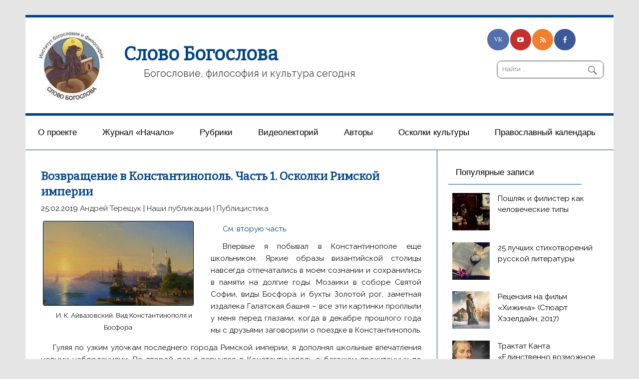

--- FILE ---
content_type: text/html; charset=UTF-8
request_url: https://teolog.info/journalism/vozvrashhenie-v-konstantinopol-chast-1/
body_size: 36709
content:
<!DOCTYPE html><!-- HTML 5 -->
<html lang="ru-RU">

<head>
<meta charset="UTF-8" />
<meta name="viewport" content="width=device-width, initial-scale=1">
<link rel="profile" href="http://gmpg.org/xfn/11" />
<link rel="pingback" href="https://teolog.info/xmlrpc.php" />

<title>Возвращение в Константинополь. Часть 1. Осколки Римской империи &#8212; Слово Богослова</title>
<script type="text/javascript">
/* <![CDATA[ */
window.JetpackScriptData = {"site":{"icon":"https://i0.wp.com/teolog.info/wp-content/uploads/2018/07/SB.jpg?fit=125%2C125\u0026ssl=1\u0026w=64","title":"Слово Богослова","host":"unknown","is_wpcom_platform":false}};
/* ]]> */
</script>
<meta name='robots' content='max-image-preview:large' />
	<style>img:is([sizes="auto" i], [sizes^="auto," i]) { contain-intrinsic-size: 3000px 1500px }</style>
	<link rel='dns-prefetch' href='//secure.gravatar.com' />
<link rel='dns-prefetch' href='//stats.wp.com' />
<link rel='dns-prefetch' href='//fonts.googleapis.com' />
<link rel='dns-prefetch' href='//v0.wordpress.com' />
<link rel='preconnect' href='//i0.wp.com' />
<link rel="alternate" type="application/rss+xml" title="Слово Богослова &raquo; Лента" href="https://teolog.info/feed/" />
<link rel="alternate" type="application/rss+xml" title="Слово Богослова &raquo; Лента комментариев" href="https://teolog.info/comments/feed/" />
<link rel="alternate" type="application/rss+xml" title="Слово Богослова &raquo; Лента комментариев к &laquo;Возвращение в Константинополь. Часть 1. Осколки Римской империи&raquo;" href="https://teolog.info/journalism/vozvrashhenie-v-konstantinopol-chast-1/feed/" />
<script type="text/javascript">
/* <![CDATA[ */
window._wpemojiSettings = {"baseUrl":"https:\/\/s.w.org\/images\/core\/emoji\/16.0.1\/72x72\/","ext":".png","svgUrl":"https:\/\/s.w.org\/images\/core\/emoji\/16.0.1\/svg\/","svgExt":".svg","source":{"concatemoji":"https:\/\/teolog.info\/wp-includes\/js\/wp-emoji-release.min.js?ver=6.8.3"}};
/*! This file is auto-generated */
!function(s,n){var o,i,e;function c(e){try{var t={supportTests:e,timestamp:(new Date).valueOf()};sessionStorage.setItem(o,JSON.stringify(t))}catch(e){}}function p(e,t,n){e.clearRect(0,0,e.canvas.width,e.canvas.height),e.fillText(t,0,0);var t=new Uint32Array(e.getImageData(0,0,e.canvas.width,e.canvas.height).data),a=(e.clearRect(0,0,e.canvas.width,e.canvas.height),e.fillText(n,0,0),new Uint32Array(e.getImageData(0,0,e.canvas.width,e.canvas.height).data));return t.every(function(e,t){return e===a[t]})}function u(e,t){e.clearRect(0,0,e.canvas.width,e.canvas.height),e.fillText(t,0,0);for(var n=e.getImageData(16,16,1,1),a=0;a<n.data.length;a++)if(0!==n.data[a])return!1;return!0}function f(e,t,n,a){switch(t){case"flag":return n(e,"\ud83c\udff3\ufe0f\u200d\u26a7\ufe0f","\ud83c\udff3\ufe0f\u200b\u26a7\ufe0f")?!1:!n(e,"\ud83c\udde8\ud83c\uddf6","\ud83c\udde8\u200b\ud83c\uddf6")&&!n(e,"\ud83c\udff4\udb40\udc67\udb40\udc62\udb40\udc65\udb40\udc6e\udb40\udc67\udb40\udc7f","\ud83c\udff4\u200b\udb40\udc67\u200b\udb40\udc62\u200b\udb40\udc65\u200b\udb40\udc6e\u200b\udb40\udc67\u200b\udb40\udc7f");case"emoji":return!a(e,"\ud83e\udedf")}return!1}function g(e,t,n,a){var r="undefined"!=typeof WorkerGlobalScope&&self instanceof WorkerGlobalScope?new OffscreenCanvas(300,150):s.createElement("canvas"),o=r.getContext("2d",{willReadFrequently:!0}),i=(o.textBaseline="top",o.font="600 32px Arial",{});return e.forEach(function(e){i[e]=t(o,e,n,a)}),i}function t(e){var t=s.createElement("script");t.src=e,t.defer=!0,s.head.appendChild(t)}"undefined"!=typeof Promise&&(o="wpEmojiSettingsSupports",i=["flag","emoji"],n.supports={everything:!0,everythingExceptFlag:!0},e=new Promise(function(e){s.addEventListener("DOMContentLoaded",e,{once:!0})}),new Promise(function(t){var n=function(){try{var e=JSON.parse(sessionStorage.getItem(o));if("object"==typeof e&&"number"==typeof e.timestamp&&(new Date).valueOf()<e.timestamp+604800&&"object"==typeof e.supportTests)return e.supportTests}catch(e){}return null}();if(!n){if("undefined"!=typeof Worker&&"undefined"!=typeof OffscreenCanvas&&"undefined"!=typeof URL&&URL.createObjectURL&&"undefined"!=typeof Blob)try{var e="postMessage("+g.toString()+"("+[JSON.stringify(i),f.toString(),p.toString(),u.toString()].join(",")+"));",a=new Blob([e],{type:"text/javascript"}),r=new Worker(URL.createObjectURL(a),{name:"wpTestEmojiSupports"});return void(r.onmessage=function(e){c(n=e.data),r.terminate(),t(n)})}catch(e){}c(n=g(i,f,p,u))}t(n)}).then(function(e){for(var t in e)n.supports[t]=e[t],n.supports.everything=n.supports.everything&&n.supports[t],"flag"!==t&&(n.supports.everythingExceptFlag=n.supports.everythingExceptFlag&&n.supports[t]);n.supports.everythingExceptFlag=n.supports.everythingExceptFlag&&!n.supports.flag,n.DOMReady=!1,n.readyCallback=function(){n.DOMReady=!0}}).then(function(){return e}).then(function(){var e;n.supports.everything||(n.readyCallback(),(e=n.source||{}).concatemoji?t(e.concatemoji):e.wpemoji&&e.twemoji&&(t(e.twemoji),t(e.wpemoji)))}))}((window,document),window._wpemojiSettings);
/* ]]> */
</script>

		<style type="text/css">
			.mistape-test, .mistape_mistake_inner {color: #004488 !important;}
			#mistape_dialog h2::before, #mistape_dialog .mistape_action, .mistape-letter-back {background-color: #004488 !important; }
			#mistape_reported_text:before, #mistape_reported_text:after {border-color: #004488 !important;}
            .mistape-letter-front .front-left {border-left-color: #004488 !important;}
            .mistape-letter-front .front-right {border-right-color: #004488 !important;}
            .mistape-letter-front .front-bottom, .mistape-letter-back > .mistape-letter-back-top, .mistape-letter-top {border-bottom-color: #004488 !important;}
            .mistape-logo svg {fill: #004488 !important;}
		</style>
		<link rel='stylesheet' id='jetpack_related-posts-css' href='https://teolog.info/wp-content/plugins/jetpack/modules/related-posts/related-posts.css?ver=20240116' type='text/css' media='all' />
<style id='wp-emoji-styles-inline-css' type='text/css'>

	img.wp-smiley, img.emoji {
		display: inline !important;
		border: none !important;
		box-shadow: none !important;
		height: 1em !important;
		width: 1em !important;
		margin: 0 0.07em !important;
		vertical-align: -0.1em !important;
		background: none !important;
		padding: 0 !important;
	}
</style>
<link rel='stylesheet' id='wp-block-library-css' href='https://teolog.info/wp-includes/css/dist/block-library/style.min.css?ver=6.8.3' type='text/css' media='all' />
<style id='classic-theme-styles-inline-css' type='text/css'>
/*! This file is auto-generated */
.wp-block-button__link{color:#fff;background-color:#32373c;border-radius:9999px;box-shadow:none;text-decoration:none;padding:calc(.667em + 2px) calc(1.333em + 2px);font-size:1.125em}.wp-block-file__button{background:#32373c;color:#fff;text-decoration:none}
</style>
<link rel='stylesheet' id='mediaelement-css' href='https://teolog.info/wp-includes/js/mediaelement/mediaelementplayer-legacy.min.css?ver=4.2.17' type='text/css' media='all' />
<link rel='stylesheet' id='wp-mediaelement-css' href='https://teolog.info/wp-includes/js/mediaelement/wp-mediaelement.min.css?ver=6.8.3' type='text/css' media='all' />
<style id='jetpack-sharing-buttons-style-inline-css' type='text/css'>
.jetpack-sharing-buttons__services-list{display:flex;flex-direction:row;flex-wrap:wrap;gap:0;list-style-type:none;margin:5px;padding:0}.jetpack-sharing-buttons__services-list.has-small-icon-size{font-size:12px}.jetpack-sharing-buttons__services-list.has-normal-icon-size{font-size:16px}.jetpack-sharing-buttons__services-list.has-large-icon-size{font-size:24px}.jetpack-sharing-buttons__services-list.has-huge-icon-size{font-size:36px}@media print{.jetpack-sharing-buttons__services-list{display:none!important}}.editor-styles-wrapper .wp-block-jetpack-sharing-buttons{gap:0;padding-inline-start:0}ul.jetpack-sharing-buttons__services-list.has-background{padding:1.25em 2.375em}
</style>
<style id='global-styles-inline-css' type='text/css'>
:root{--wp--preset--aspect-ratio--square: 1;--wp--preset--aspect-ratio--4-3: 4/3;--wp--preset--aspect-ratio--3-4: 3/4;--wp--preset--aspect-ratio--3-2: 3/2;--wp--preset--aspect-ratio--2-3: 2/3;--wp--preset--aspect-ratio--16-9: 16/9;--wp--preset--aspect-ratio--9-16: 9/16;--wp--preset--color--black: #000000;--wp--preset--color--cyan-bluish-gray: #abb8c3;--wp--preset--color--white: #ffffff;--wp--preset--color--pale-pink: #f78da7;--wp--preset--color--vivid-red: #cf2e2e;--wp--preset--color--luminous-vivid-orange: #ff6900;--wp--preset--color--luminous-vivid-amber: #fcb900;--wp--preset--color--light-green-cyan: #7bdcb5;--wp--preset--color--vivid-green-cyan: #00d084;--wp--preset--color--pale-cyan-blue: #8ed1fc;--wp--preset--color--vivid-cyan-blue: #0693e3;--wp--preset--color--vivid-purple: #9b51e0;--wp--preset--gradient--vivid-cyan-blue-to-vivid-purple: linear-gradient(135deg,rgba(6,147,227,1) 0%,rgb(155,81,224) 100%);--wp--preset--gradient--light-green-cyan-to-vivid-green-cyan: linear-gradient(135deg,rgb(122,220,180) 0%,rgb(0,208,130) 100%);--wp--preset--gradient--luminous-vivid-amber-to-luminous-vivid-orange: linear-gradient(135deg,rgba(252,185,0,1) 0%,rgba(255,105,0,1) 100%);--wp--preset--gradient--luminous-vivid-orange-to-vivid-red: linear-gradient(135deg,rgba(255,105,0,1) 0%,rgb(207,46,46) 100%);--wp--preset--gradient--very-light-gray-to-cyan-bluish-gray: linear-gradient(135deg,rgb(238,238,238) 0%,rgb(169,184,195) 100%);--wp--preset--gradient--cool-to-warm-spectrum: linear-gradient(135deg,rgb(74,234,220) 0%,rgb(151,120,209) 20%,rgb(207,42,186) 40%,rgb(238,44,130) 60%,rgb(251,105,98) 80%,rgb(254,248,76) 100%);--wp--preset--gradient--blush-light-purple: linear-gradient(135deg,rgb(255,206,236) 0%,rgb(152,150,240) 100%);--wp--preset--gradient--blush-bordeaux: linear-gradient(135deg,rgb(254,205,165) 0%,rgb(254,45,45) 50%,rgb(107,0,62) 100%);--wp--preset--gradient--luminous-dusk: linear-gradient(135deg,rgb(255,203,112) 0%,rgb(199,81,192) 50%,rgb(65,88,208) 100%);--wp--preset--gradient--pale-ocean: linear-gradient(135deg,rgb(255,245,203) 0%,rgb(182,227,212) 50%,rgb(51,167,181) 100%);--wp--preset--gradient--electric-grass: linear-gradient(135deg,rgb(202,248,128) 0%,rgb(113,206,126) 100%);--wp--preset--gradient--midnight: linear-gradient(135deg,rgb(2,3,129) 0%,rgb(40,116,252) 100%);--wp--preset--font-size--small: 13px;--wp--preset--font-size--medium: 20px;--wp--preset--font-size--large: 36px;--wp--preset--font-size--x-large: 42px;--wp--preset--spacing--20: 0.44rem;--wp--preset--spacing--30: 0.67rem;--wp--preset--spacing--40: 1rem;--wp--preset--spacing--50: 1.5rem;--wp--preset--spacing--60: 2.25rem;--wp--preset--spacing--70: 3.38rem;--wp--preset--spacing--80: 5.06rem;--wp--preset--shadow--natural: 6px 6px 9px rgba(0, 0, 0, 0.2);--wp--preset--shadow--deep: 12px 12px 50px rgba(0, 0, 0, 0.4);--wp--preset--shadow--sharp: 6px 6px 0px rgba(0, 0, 0, 0.2);--wp--preset--shadow--outlined: 6px 6px 0px -3px rgba(255, 255, 255, 1), 6px 6px rgba(0, 0, 0, 1);--wp--preset--shadow--crisp: 6px 6px 0px rgba(0, 0, 0, 1);}:where(.is-layout-flex){gap: 0.5em;}:where(.is-layout-grid){gap: 0.5em;}body .is-layout-flex{display: flex;}.is-layout-flex{flex-wrap: wrap;align-items: center;}.is-layout-flex > :is(*, div){margin: 0;}body .is-layout-grid{display: grid;}.is-layout-grid > :is(*, div){margin: 0;}:where(.wp-block-columns.is-layout-flex){gap: 2em;}:where(.wp-block-columns.is-layout-grid){gap: 2em;}:where(.wp-block-post-template.is-layout-flex){gap: 1.25em;}:where(.wp-block-post-template.is-layout-grid){gap: 1.25em;}.has-black-color{color: var(--wp--preset--color--black) !important;}.has-cyan-bluish-gray-color{color: var(--wp--preset--color--cyan-bluish-gray) !important;}.has-white-color{color: var(--wp--preset--color--white) !important;}.has-pale-pink-color{color: var(--wp--preset--color--pale-pink) !important;}.has-vivid-red-color{color: var(--wp--preset--color--vivid-red) !important;}.has-luminous-vivid-orange-color{color: var(--wp--preset--color--luminous-vivid-orange) !important;}.has-luminous-vivid-amber-color{color: var(--wp--preset--color--luminous-vivid-amber) !important;}.has-light-green-cyan-color{color: var(--wp--preset--color--light-green-cyan) !important;}.has-vivid-green-cyan-color{color: var(--wp--preset--color--vivid-green-cyan) !important;}.has-pale-cyan-blue-color{color: var(--wp--preset--color--pale-cyan-blue) !important;}.has-vivid-cyan-blue-color{color: var(--wp--preset--color--vivid-cyan-blue) !important;}.has-vivid-purple-color{color: var(--wp--preset--color--vivid-purple) !important;}.has-black-background-color{background-color: var(--wp--preset--color--black) !important;}.has-cyan-bluish-gray-background-color{background-color: var(--wp--preset--color--cyan-bluish-gray) !important;}.has-white-background-color{background-color: var(--wp--preset--color--white) !important;}.has-pale-pink-background-color{background-color: var(--wp--preset--color--pale-pink) !important;}.has-vivid-red-background-color{background-color: var(--wp--preset--color--vivid-red) !important;}.has-luminous-vivid-orange-background-color{background-color: var(--wp--preset--color--luminous-vivid-orange) !important;}.has-luminous-vivid-amber-background-color{background-color: var(--wp--preset--color--luminous-vivid-amber) !important;}.has-light-green-cyan-background-color{background-color: var(--wp--preset--color--light-green-cyan) !important;}.has-vivid-green-cyan-background-color{background-color: var(--wp--preset--color--vivid-green-cyan) !important;}.has-pale-cyan-blue-background-color{background-color: var(--wp--preset--color--pale-cyan-blue) !important;}.has-vivid-cyan-blue-background-color{background-color: var(--wp--preset--color--vivid-cyan-blue) !important;}.has-vivid-purple-background-color{background-color: var(--wp--preset--color--vivid-purple) !important;}.has-black-border-color{border-color: var(--wp--preset--color--black) !important;}.has-cyan-bluish-gray-border-color{border-color: var(--wp--preset--color--cyan-bluish-gray) !important;}.has-white-border-color{border-color: var(--wp--preset--color--white) !important;}.has-pale-pink-border-color{border-color: var(--wp--preset--color--pale-pink) !important;}.has-vivid-red-border-color{border-color: var(--wp--preset--color--vivid-red) !important;}.has-luminous-vivid-orange-border-color{border-color: var(--wp--preset--color--luminous-vivid-orange) !important;}.has-luminous-vivid-amber-border-color{border-color: var(--wp--preset--color--luminous-vivid-amber) !important;}.has-light-green-cyan-border-color{border-color: var(--wp--preset--color--light-green-cyan) !important;}.has-vivid-green-cyan-border-color{border-color: var(--wp--preset--color--vivid-green-cyan) !important;}.has-pale-cyan-blue-border-color{border-color: var(--wp--preset--color--pale-cyan-blue) !important;}.has-vivid-cyan-blue-border-color{border-color: var(--wp--preset--color--vivid-cyan-blue) !important;}.has-vivid-purple-border-color{border-color: var(--wp--preset--color--vivid-purple) !important;}.has-vivid-cyan-blue-to-vivid-purple-gradient-background{background: var(--wp--preset--gradient--vivid-cyan-blue-to-vivid-purple) !important;}.has-light-green-cyan-to-vivid-green-cyan-gradient-background{background: var(--wp--preset--gradient--light-green-cyan-to-vivid-green-cyan) !important;}.has-luminous-vivid-amber-to-luminous-vivid-orange-gradient-background{background: var(--wp--preset--gradient--luminous-vivid-amber-to-luminous-vivid-orange) !important;}.has-luminous-vivid-orange-to-vivid-red-gradient-background{background: var(--wp--preset--gradient--luminous-vivid-orange-to-vivid-red) !important;}.has-very-light-gray-to-cyan-bluish-gray-gradient-background{background: var(--wp--preset--gradient--very-light-gray-to-cyan-bluish-gray) !important;}.has-cool-to-warm-spectrum-gradient-background{background: var(--wp--preset--gradient--cool-to-warm-spectrum) !important;}.has-blush-light-purple-gradient-background{background: var(--wp--preset--gradient--blush-light-purple) !important;}.has-blush-bordeaux-gradient-background{background: var(--wp--preset--gradient--blush-bordeaux) !important;}.has-luminous-dusk-gradient-background{background: var(--wp--preset--gradient--luminous-dusk) !important;}.has-pale-ocean-gradient-background{background: var(--wp--preset--gradient--pale-ocean) !important;}.has-electric-grass-gradient-background{background: var(--wp--preset--gradient--electric-grass) !important;}.has-midnight-gradient-background{background: var(--wp--preset--gradient--midnight) !important;}.has-small-font-size{font-size: var(--wp--preset--font-size--small) !important;}.has-medium-font-size{font-size: var(--wp--preset--font-size--medium) !important;}.has-large-font-size{font-size: var(--wp--preset--font-size--large) !important;}.has-x-large-font-size{font-size: var(--wp--preset--font-size--x-large) !important;}
:where(.wp-block-post-template.is-layout-flex){gap: 1.25em;}:where(.wp-block-post-template.is-layout-grid){gap: 1.25em;}
:where(.wp-block-columns.is-layout-flex){gap: 2em;}:where(.wp-block-columns.is-layout-grid){gap: 2em;}
:root :where(.wp-block-pullquote){font-size: 1.5em;line-height: 1.6;}
</style>
<link rel='stylesheet' id='bg_ortcal_colors-css' href='https://teolog.info/wp-content/plugins/bg-orthodox-calendar/css/colors.php?ver=0.13.10' type='text/css' media='all' />
<link rel='stylesheet' id='mistape-front-css' href='https://teolog.info/wp-content/plugins/mistape/assets/css/mistape-front.css?ver=1.3.7' type='text/css' media='all' />
<link rel='stylesheet' id='wordpress-popular-posts-css-css' href='https://teolog.info/wp-content/plugins/wordpress-popular-posts/assets/css/wpp.css?ver=6.4.0' type='text/css' media='all' />
<link rel='stylesheet' id='smartline-lite-stylesheet-css' href='https://teolog.info/wp-content/themes/smartline-modified/style.css?ver=6.8.3' type='text/css' media='all' />
<link rel='stylesheet' id='genericons-css' href='https://teolog.info/wp-content/plugins/jetpack/_inc/genericons/genericons/genericons.css?ver=3.1' type='text/css' media='all' />
<link rel='stylesheet' id='smartline-lite-flexslider-css' href='https://teolog.info/wp-content/themes/smartline-lite/css/flexslider.css?ver=20160719' type='text/css' media='all' />
<link rel='stylesheet' id='smartline-lite-default-fonts-css' href='//fonts.googleapis.com/css?family=Raleway%3A400%2C700%7CBitter&#038;subset=latin%2Clatin-ext' type='text/css' media='all' />
<link rel='stylesheet' id='themezee-related-posts-css' href='https://teolog.info/wp-content/themes/smartline-lite/css/themezee-related-posts.css?ver=20160421' type='text/css' media='all' />
<link rel='stylesheet' id='__EPYT__style-css' href='https://teolog.info/wp-content/plugins/youtube-embed-plus/styles/ytprefs.min.css?ver=14.2.3' type='text/css' media='all' />
<style id='__EPYT__style-inline-css' type='text/css'>

                .epyt-gallery-thumb {
                        width: 33.333%;
                }
                
</style>
<script type="text/javascript" id="jetpack_related-posts-js-extra">
/* <![CDATA[ */
var related_posts_js_options = {"post_heading":"h4"};
/* ]]> */
</script>
<script type="text/javascript" src="https://teolog.info/wp-content/plugins/jetpack/_inc/build/related-posts/related-posts.min.js?ver=20240116" id="jetpack_related-posts-js"></script>
<script type="text/javascript" src="https://teolog.info/wp-includes/js/jquery/jquery.min.js?ver=3.7.1" id="jquery-core-js"></script>
<script type="text/javascript" src="https://teolog.info/wp-includes/js/jquery/jquery-migrate.min.js?ver=3.4.1" id="jquery-migrate-js"></script>
<script type="application/json" id="wpp-json">

{"sampling_active":0,"sampling_rate":100,"ajax_url":"https:\/\/teolog.info\/wp-json\/wordpress-popular-posts\/v1\/popular-posts","api_url":"https:\/\/teolog.info\/wp-json\/wordpress-popular-posts","ID":10674,"token":"e08c1e5d39","lang":0,"debug":0}

</script>
<script type="text/javascript" src="https://teolog.info/wp-content/plugins/wordpress-popular-posts/assets/js/wpp.min.js?ver=6.4.0" id="wpp-js-js"></script>
<!--[if lt IE 9]>
<script type="text/javascript" src="https://teolog.info/wp-content/themes/smartline-lite/js/html5shiv.min.js?ver=3.7.3" id="html5shiv-js"></script>
<![endif]-->
<script type="text/javascript" src="https://teolog.info/wp-content/themes/smartline-lite/js/jquery.flexslider-min.js?ver=2.6.0" id="flexslider-js"></script>
<script type="text/javascript" id="smartline-lite-jquery-frontpage_slider-js-extra">
/* <![CDATA[ */
var smartline_slider_params = {"animation":"fade","speed":"7000"};
/* ]]> */
</script>
<script type="text/javascript" src="https://teolog.info/wp-content/themes/smartline-lite/js/slider.js?ver=2.6.0" id="smartline-lite-jquery-frontpage_slider-js"></script>
<script type="text/javascript" id="smartline-lite-jquery-navigation-js-extra">
/* <![CDATA[ */
var smartline_menu_title = "\u041c\u0435\u043d\u044e";
/* ]]> */
</script>
<script type="text/javascript" src="https://teolog.info/wp-content/themes/smartline-lite/js/navigation.js?ver=20160719" id="smartline-lite-jquery-navigation-js"></script>
<script type="text/javascript" id="__ytprefs__-js-extra">
/* <![CDATA[ */
var _EPYT_ = {"ajaxurl":"https:\/\/teolog.info\/wp-admin\/admin-ajax.php","security":"52026295cd","gallery_scrolloffset":"20","eppathtoscripts":"https:\/\/teolog.info\/wp-content\/plugins\/youtube-embed-plus\/scripts\/","eppath":"https:\/\/teolog.info\/wp-content\/plugins\/youtube-embed-plus\/","epresponsiveselector":"[\"iframe.__youtube_prefs_widget__\"]","epdovol":"1","version":"14.2.3","evselector":"iframe.__youtube_prefs__[src], iframe[src*=\"youtube.com\/embed\/\"], iframe[src*=\"youtube-nocookie.com\/embed\/\"]","ajax_compat":"","maxres_facade":"eager","ytapi_load":"light","pause_others":"","stopMobileBuffer":"1","facade_mode":"","not_live_on_channel":""};
/* ]]> */
</script>
<script type="text/javascript" src="https://teolog.info/wp-content/plugins/youtube-embed-plus/scripts/ytprefs.min.js?ver=14.2.3" id="__ytprefs__-js"></script>
<link rel="https://api.w.org/" href="https://teolog.info/wp-json/" /><link rel="alternate" title="JSON" type="application/json" href="https://teolog.info/wp-json/wp/v2/posts/10674" /><link rel="EditURI" type="application/rsd+xml" title="RSD" href="https://teolog.info/xmlrpc.php?rsd" />
<meta name="generator" content="WordPress 6.8.3" />
<link rel="canonical" href="https://teolog.info/journalism/vozvrashhenie-v-konstantinopol-chast-1/" />
<link rel='shortlink' href='https://wp.me/p7Dh63-2Ma' />
<link rel="alternate" title="oEmbed (JSON)" type="application/json+oembed" href="https://teolog.info/wp-json/oembed/1.0/embed?url=https%3A%2F%2Fteolog.info%2Fjournalism%2Fvozvrashhenie-v-konstantinopol-chast-1%2F" />
<link rel="alternate" title="oEmbed (XML)" type="text/xml+oembed" href="https://teolog.info/wp-json/oembed/1.0/embed?url=https%3A%2F%2Fteolog.info%2Fjournalism%2Fvozvrashhenie-v-konstantinopol-chast-1%2F&#038;format=xml" />
	<script>
		var bg_ortcal_baseUrl =  "https://teolog.info/wp-content/plugins/bg-orthodox-calendar/";
		var bg_ortcal_customXML =  "";
		var bg_ortcal_popmenu =[];									
bg_ortcal_popmenu[0]={name: "Этот день в календаре (страница)", type: 101};bg_ortcal_popmenu[1]={name: "Этот день в календаре (окно)", type: 1001};bg_ortcal_popmenu[2]={name: "Выбор имени по Месяцеслову", type: 1002};
		var bg_ortcal_dblClick = 101;							// Пункт меню при двойном щелчке по дате (варианты см. выше)										
		var bg_ortcal_page = "https://teolog.info/orthodox-calendar/";				// Постоянная ссылка на страницу с календарем
		var bg_ortcal_events = "";
	</script>
	<style>img#wpstats{display:none}</style>
		            <style id="wpp-loading-animation-styles">@-webkit-keyframes bgslide{from{background-position-x:0}to{background-position-x:-200%}}@keyframes bgslide{from{background-position-x:0}to{background-position-x:-200%}}.wpp-widget-placeholder,.wpp-widget-block-placeholder,.wpp-shortcode-placeholder{margin:0 auto;width:60px;height:3px;background:#dd3737;background:linear-gradient(90deg,#dd3737 0%,#571313 10%,#dd3737 100%);background-size:200% auto;border-radius:3px;-webkit-animation:bgslide 1s infinite linear;animation:bgslide 1s infinite linear}</style>
            <style type="text/css" media="screen">body{position:relative}#dynamic-to-top{display:none;overflow:hidden;width:auto;z-index:90;position:fixed;bottom:20px;left:20px;top:auto;right:auto;font-family:sans-serif;font-size:1em;color:#fff;text-decoration:none;text-shadow:0 1px 0 #333;font-weight:bold;padding:17px 16px;border:1px solid #000;background:#444;-webkit-background-origin:border;-moz-background-origin:border;-icab-background-origin:border;-khtml-background-origin:border;-o-background-origin:border;background-origin:border;-webkit-background-clip:padding-box;-moz-background-clip:padding-box;-icab-background-clip:padding-box;-khtml-background-clip:padding-box;-o-background-clip:padding-box;background-clip:padding-box;-webkit-box-shadow:0 1px 3px rgba( 0, 0, 0, 0.4 ), inset 0 0 0 1px rgba( 0, 0, 0, 0.2 ), inset 0 1px 0 rgba( 255, 255, 255, .4 ), inset 0 10px 10px rgba( 255, 255, 255, .1 );-ms-box-shadow:0 1px 3px rgba( 0, 0, 0, 0.4 ), inset 0 0 0 1px rgba( 0, 0, 0, 0.2 ), inset 0 1px 0 rgba( 255, 255, 255, .4 ), inset 0 10px 10px rgba( 255, 255, 255, .1 );-moz-box-shadow:0 1px 3px rgba( 0, 0, 0, 0.4 ), inset 0 0 0 1px rgba( 0, 0, 0, 0.2 ), inset 0 1px 0 rgba( 255, 255, 255, .4 ), inset 0 10px 10px rgba( 255, 255, 255, .1 );-o-box-shadow:0 1px 3px rgba( 0, 0, 0, 0.4 ), inset 0 0 0 1px rgba( 0, 0, 0, 0.2 ), inset 0 1px 0 rgba( 255, 255, 255, .4 ), inset 0 10px 10px rgba( 255, 255, 255, .1 );-khtml-box-shadow:0 1px 3px rgba( 0, 0, 0, 0.4 ), inset 0 0 0 1px rgba( 0, 0, 0, 0.2 ), inset 0 1px 0 rgba( 255, 255, 255, .4 ), inset 0 10px 10px rgba( 255, 255, 255, .1 );-icab-box-shadow:0 1px 3px rgba( 0, 0, 0, 0.4 ), inset 0 0 0 1px rgba( 0, 0, 0, 0.2 ), inset 0 1px 0 rgba( 255, 255, 255, .4 ), inset 0 10px 10px rgba( 255, 255, 255, .1 );box-shadow:0 1px 3px rgba( 0, 0, 0, 0.4 ), inset 0 0 0 1px rgba( 0, 0, 0, 0.2 ), inset 0 1px 0 rgba( 255, 255, 255, .4 ), inset 0 10px 10px rgba( 255, 255, 255, .1 );-webkit-border-radius:30px;-moz-border-radius:30px;-icab-border-radius:30px;-khtml-border-radius:30px;border-radius:30px}#dynamic-to-top:hover{background:#4d7c7c;background:#444 -webkit-gradient( linear, 0% 0%, 0% 100%, from( rgba( 255, 255, 255, .2 ) ), to( rgba( 0, 0, 0, 0 ) ) );background:#444 -webkit-linear-gradient( top, rgba( 255, 255, 255, .2 ), rgba( 0, 0, 0, 0 ) );background:#444 -khtml-linear-gradient( top, rgba( 255, 255, 255, .2 ), rgba( 0, 0, 0, 0 ) );background:#444 -moz-linear-gradient( top, rgba( 255, 255, 255, .2 ), rgba( 0, 0, 0, 0 ) );background:#444 -o-linear-gradient( top, rgba( 255, 255, 255, .2 ), rgba( 0, 0, 0, 0 ) );background:#444 -ms-linear-gradient( top, rgba( 255, 255, 255, .2 ), rgba( 0, 0, 0, 0 ) );background:#444 -icab-linear-gradient( top, rgba( 255, 255, 255, .2 ), rgba( 0, 0, 0, 0 ) );background:#444 linear-gradient( top, rgba( 255, 255, 255, .2 ), rgba( 0, 0, 0, 0 ) );cursor:pointer}#dynamic-to-top:active{background:#444;background:#444 -webkit-gradient( linear, 0% 0%, 0% 100%, from( rgba( 0, 0, 0, .3 ) ), to( rgba( 0, 0, 0, 0 ) ) );background:#444 -webkit-linear-gradient( top, rgba( 0, 0, 0, .1 ), rgba( 0, 0, 0, 0 ) );background:#444 -moz-linear-gradient( top, rgba( 0, 0, 0, .1 ), rgba( 0, 0, 0, 0 ) );background:#444 -khtml-linear-gradient( top, rgba( 0, 0, 0, .1 ), rgba( 0, 0, 0, 0 ) );background:#444 -o-linear-gradient( top, rgba( 0, 0, 0, .1 ), rgba( 0, 0, 0, 0 ) );background:#444 -ms-linear-gradient( top, rgba( 0, 0, 0, .1 ), rgba( 0, 0, 0, 0 ) );background:#444 -icab-linear-gradient( top, rgba( 0, 0, 0, .1 ), rgba( 0, 0, 0, 0 ) );background:#444 linear-gradient( top, rgba( 0, 0, 0, .1 ), rgba( 0, 0, 0, 0 ) )}#dynamic-to-top,#dynamic-to-top:active,#dynamic-to-top:focus,#dynamic-to-top:hover{outline:none}#dynamic-to-top span{display:block;overflow:hidden;width:14px;height:12px;background:url( https://teolog.info/wp-content/plugins/dynamic-to-top/css/images/up.png )no-repeat center center}</style>
<!-- Jetpack Open Graph Tags -->
<meta property="og:type" content="article" />
<meta property="og:title" content="Возвращение в Константинополь. Часть 1. Осколки Римской империи" />
<meta property="og:url" content="https://teolog.info/journalism/vozvrashhenie-v-konstantinopol-chast-1/" />
<meta property="og:description" content="См. вторую часть Впервые я побывал в Константинополе еще школьником. Яркие образы византийской столицы навсегда отпечатались в моем сознании и сохранились в памяти на долгие годы. Мозаики в соборе …" />
<meta property="article:published_time" content="2019-02-25T12:14:10+00:00" />
<meta property="article:modified_time" content="2019-03-26T09:39:38+00:00" />
<meta property="og:site_name" content="Слово Богослова" />
<meta property="og:image" content="https://i0.wp.com/teolog.info/wp-content/uploads/2019/02/259454_cut-photo.ru_.png?fit=1171%2C657&#038;ssl=1" />
<meta property="og:image:width" content="1171" />
<meta property="og:image:height" content="657" />
<meta property="og:image:alt" content="" />
<meta property="og:locale" content="ru_RU" />
<meta name="twitter:text:title" content="Возвращение в Константинополь. Часть 1. Осколки Римской империи" />
<meta name="twitter:image" content="https://i0.wp.com/teolog.info/wp-content/uploads/2019/02/259454_cut-photo.ru_.png?fit=1171%2C657&#038;ssl=1&#038;w=640" />
<meta name="twitter:card" content="summary_large_image" />

<!-- End Jetpack Open Graph Tags -->
<link rel="icon" href="https://i0.wp.com/teolog.info/wp-content/uploads/2018/07/SB.jpg?fit=32%2C32&#038;ssl=1" sizes="32x32" />
<link rel="icon" href="https://i0.wp.com/teolog.info/wp-content/uploads/2018/07/SB.jpg?fit=125%2C125&#038;ssl=1" sizes="192x192" />
<link rel="apple-touch-icon" href="https://i0.wp.com/teolog.info/wp-content/uploads/2018/07/SB.jpg?fit=125%2C125&#038;ssl=1" />
<meta name="msapplication-TileImage" content="https://i0.wp.com/teolog.info/wp-content/uploads/2018/07/SB.jpg?fit=125%2C125&#038;ssl=1" />
</head>

<body class="wp-singular post-template-default single single-post postid-10674 single-format-standard wp-custom-logo wp-theme-smartline-lite wp-child-theme-smartline-modified">


<div id="wrapper" class="hfeed">

	<div id="header-wrap">

		
		<header id="header" class="clearfix" role="banner">

			<div id="logo" class="clearfix">

				<a href="https://teolog.info/" class="custom-logo-link" rel="home"><img width="140" height="146" src="https://i0.wp.com/teolog.info/wp-content/uploads/2017/11/Slovo-Bogoslova-140px-1.jpg?fit=140%2C146&amp;ssl=1" class="custom-logo" alt="Слово Богослова" decoding="async" data-attachment-id="4302" data-permalink="https://teolog.info/slovo-bogoslova-140px/" data-orig-file="https://i0.wp.com/teolog.info/wp-content/uploads/2017/11/Slovo-Bogoslova-140px-1.jpg?fit=140%2C146&amp;ssl=1" data-orig-size="140,146" data-comments-opened="1" data-image-meta="{&quot;aperture&quot;:&quot;0&quot;,&quot;credit&quot;:&quot;\u041f\u043e\u043b\u044c\u0437\u043e\u0432\u0430\u0442\u0435\u043b\u044c&quot;,&quot;camera&quot;:&quot;&quot;,&quot;caption&quot;:&quot;&quot;,&quot;created_timestamp&quot;:&quot;0&quot;,&quot;copyright&quot;:&quot;&quot;,&quot;focal_length&quot;:&quot;0&quot;,&quot;iso&quot;:&quot;0&quot;,&quot;shutter_speed&quot;:&quot;0&quot;,&quot;title&quot;:&quot;&quot;,&quot;orientation&quot;:&quot;0&quot;}" data-image-title="Слово Богослова" data-image-description="" data-image-caption="" data-medium-file="https://i0.wp.com/teolog.info/wp-content/uploads/2017/11/Slovo-Bogoslova-140px-1.jpg?fit=140%2C146&amp;ssl=1" data-large-file="https://i0.wp.com/teolog.info/wp-content/uploads/2017/11/Slovo-Bogoslova-140px-1.jpg?fit=140%2C146&amp;ssl=1" /></a>				<div style="display: inline-block; padding: 2em;">
				<div>		
		<p class="site-title"><a href="https://teolog.info/" rel="home">Слово Богослова</a></p>
	
	</div>
				
				
									<div><h2 class="site-description">Богословие, философия и культура сегодня</h2></div>
								</div>
			</div>

			<div id="header-content" class="clearfix">
				
		<div id="header-social-icons" class="social-icons-wrap clearfix">
			<ul id="social-icons-menu" class="menu"><li id="menu-item-3863" class="menu-item menu-item-type-custom menu-item-object-custom menu-item-3863"><a href="https://vk.com/slovobogoslova"><span class="screen-reader-text">Vk</span></a></li>
<li id="menu-item-2404" class="menu-item menu-item-type-custom menu-item-object-custom menu-item-2404"><a href="http://www.youtube.com/SpbRusS"><span class="screen-reader-text">YouTube</span></a></li>
<li id="menu-item-2435" class="menu-item menu-item-type-custom menu-item-object-custom menu-item-2435"><a href="https://teolog.info/feed"><span class="screen-reader-text">Feed</span></a></li>
<li id="menu-item-2405" class="menu-item menu-item-type-custom menu-item-object-custom menu-item-2405"><a href="http://www.facebook.com/spb.ibif/"><span class="screen-reader-text">Facebook</span></a></li>
</ul>

		<div id="header-search">
			
	<form role="search" method="get" class="search-form" action="https://teolog.info/">
		<label>
			<span class="screen-reader-text">Search for:</span>
			<input type="search" class="search-field" placeholder="Найти &hellip;" value="" name="s">
		</label>
		<button type="submit" class="search-submit">
			<span class="genericon-search"></span>
		</button>
	</form>

		</div>

        </div>
			</div>

		</header>

	</div>

	<div id="navi-wrap">

		<nav id="mainnav" class="clearfix" role="navigation">
			<ul id="mainnav-menu" class="main-navigation-menu"><li id="menu-item-7849" class="menu-item menu-item-type-post_type menu-item-object-page menu-item-has-children menu-item-7849"><a href="https://teolog.info/about/">О проекте</a>
<ul class="sub-menu">
	<li id="menu-item-7850" class="menu-item menu-item-type-post_type menu-item-object-page menu-item-7850"><a href="https://teolog.info/about/">О нас</a></li>
	<li id="menu-item-1414" class="menu-item menu-item-type-taxonomy menu-item-object-category menu-item-1414"><a href="https://teolog.info/category/news/">Наши новости</a></li>
	<li id="menu-item-13608" class="menu-item menu-item-type-custom menu-item-object-custom menu-item-13608"><a href="https://teolog.info/about/#authors">Стать автором</a></li>
</ul>
</li>
<li id="menu-item-463" class="menu-item menu-item-type-post_type menu-item-object-page menu-item-has-children menu-item-463"><a href="https://teolog.info/zhurnal-nachalo/">Журнал &#171;Начало&#187;</a>
<ul class="sub-menu">
	<li id="menu-item-1169" class="menu-item menu-item-type-custom menu-item-object-custom menu-item-1169"><a href="https://teolog.info/zhurnal-nachalo">Список номеров</a></li>
	<li id="menu-item-2324" class="menu-item menu-item-type-taxonomy menu-item-object-category menu-item-2324"><a href="https://teolog.info/category/nachalo/">Все статьи</a></li>
</ul>
</li>
<li id="menu-item-1300" class="menu-item menu-item-type-taxonomy menu-item-object-category current-post-ancestor current-menu-parent current-post-parent menu-item-has-children menu-item-1300"><a href="https://teolog.info/category/publikacii/">Рубрики</a>
<ul class="sub-menu">
	<li id="menu-item-4865" class="menu-item menu-item-type-taxonomy menu-item-object-category menu-item-4865"><a href="https://teolog.info/category/theology/">Богословие</a></li>
	<li id="menu-item-4873" class="menu-item menu-item-type-taxonomy menu-item-object-category menu-item-4873"><a href="https://teolog.info/category/philosophy/">Философия</a></li>
	<li id="menu-item-4868" class="menu-item menu-item-type-taxonomy menu-item-object-category menu-item-4868"><a href="https://teolog.info/category/culturology/">Культурология</a></li>
	<li id="menu-item-4867" class="menu-item menu-item-type-taxonomy menu-item-object-category menu-item-4867"><a href="https://teolog.info/category/history/">История</a></li>
	<li id="menu-item-4869" class="menu-item menu-item-type-taxonomy menu-item-object-category menu-item-4869"><a href="https://teolog.info/category/literature/">Литература</a></li>
	<li id="menu-item-4866" class="menu-item menu-item-type-taxonomy menu-item-object-category menu-item-4866"><a href="https://teolog.info/category/fine-art/">Живопись</a></li>
	<li id="menu-item-4872" class="menu-item menu-item-type-taxonomy menu-item-object-category current-post-ancestor current-menu-parent current-post-parent menu-item-4872"><a href="https://teolog.info/category/journalism/">Публицистика</a></li>
	<li id="menu-item-4871" class="menu-item menu-item-type-taxonomy menu-item-object-category menu-item-4871"><a href="https://teolog.info/category/translations/">Переводы и публикации</a></li>
	<li id="menu-item-4870" class="menu-item menu-item-type-taxonomy menu-item-object-category menu-item-4870"><a href="https://teolog.info/category/reviews/">Отзывы и рецензии</a></li>
	<li id="menu-item-13545" class="menu-item menu-item-type-post_type menu-item-object-page menu-item-13545"><a href="https://teolog.info/moralnaya-religiya-i-kanta/">Сборник: Моральная религия И. Канта</a></li>
</ul>
</li>
<li id="menu-item-1302" class="menu-item menu-item-type-taxonomy menu-item-object-category menu-item-has-children menu-item-1302"><a href="https://teolog.info/category/video/">Видеолекторий</a>
<ul class="sub-menu">
	<li id="menu-item-1303" class="menu-item menu-item-type-taxonomy menu-item-object-category menu-item-1303"><a href="https://teolog.info/category/video/">Все материалы</a></li>
	<li id="menu-item-966" class="menu-item menu-item-type-post_type menu-item-object-page menu-item-966"><a href="https://teolog.info/katalog/">Каталог</a></li>
	<li id="menu-item-10256" class="menu-item menu-item-type-custom menu-item-object-custom menu-item-10256"><a href="https://teolog.info/tag/razgovor-po-sushhestvu/">Разговор по существу</a></li>
	<li id="menu-item-3862" class="menu-item menu-item-type-post_type menu-item-object-page menu-item-3862"><a href="https://teolog.info/youtube/">YouTube-канал</a></li>
</ul>
</li>
<li id="menu-item-1503" class="menu-item menu-item-type-custom menu-item-object-custom menu-item-1503"><a href="https://teolog.info/writer">Aвторы</a></li>
<li id="menu-item-5552" class="menu-item menu-item-type-custom menu-item-object-custom menu-item-5552"><a href="https://teolog.info/tag/fragments-of-culture/">Осколки культуры</a></li>
<li id="menu-item-9298" class="menu-item menu-item-type-post_type menu-item-object-page menu-item-9298"><a href="https://teolog.info/orthodox-calendar/">Православный календарь</a></li>
</ul>		</nav>

	</div>

	
	<div id="wrap" class="clearfix">
		
		<section id="content" class="primary" role="main">
		
					
			<article id="post-10674" class="single-row post-10674 post type-post status-publish format-standard has-post-thumbnail hentry category-publikacii category-journalism tag-vizantiya tag-fragments-of-culture tag-puteshestviya">
	<div style="text-indent: 0;">
		<h1 class="entry-title post-title">Возвращение в Константинополь. Часть 1. Осколки Римской империи</h1>		

<div class="postmeta" style="display: inline;">
			25.02.2019			                            <a style="color: #333;" href="https://teolog.info/writer/tereshchuk-andrey/">Андрей Терещук</a>
                             | 		</div>

<div class="entry-meta postmeta">		
			
	<span class="meta-category">
		<a href="https://teolog.info/category/publikacii/" rel="category tag">Наши публикации</a> | <a href="https://teolog.info/category/journalism/" rel="category tag">Публицистика</a>	</span>
			
</div>
</div>

		<div class="entry clearfix">
			<!-- <img width="300" height="200" src="https://i0.wp.com/teolog.info/wp-content/uploads/2019/02/259454_cut-photo.ru_.png?resize=300%2C200&amp;ssl=1" class="alignleft wp-post-image" alt="" decoding="async" fetchpriority="high" srcset="https://i0.wp.com/teolog.info/wp-content/uploads/2019/02/259454_cut-photo.ru_.png?resize=300%2C200&amp;ssl=1 300w, https://i0.wp.com/teolog.info/wp-content/uploads/2019/02/259454_cut-photo.ru_.png?zoom=2&amp;resize=300%2C200&amp;ssl=1 600w, https://i0.wp.com/teolog.info/wp-content/uploads/2019/02/259454_cut-photo.ru_.png?zoom=3&amp;resize=300%2C200&amp;ssl=1 900w" sizes="(max-width: 300px) 100vw, 300px" data-attachment-id="10679" data-permalink="https://teolog.info/journalism/vozvrashhenie-v-konstantinopol-chast-1/attachment/259454_cut-photo-ru/" data-orig-file="https://i0.wp.com/teolog.info/wp-content/uploads/2019/02/259454_cut-photo.ru_.png?fit=1171%2C657&amp;ssl=1" data-orig-size="1171,657" data-comments-opened="1" data-image-meta="{&quot;aperture&quot;:&quot;0&quot;,&quot;credit&quot;:&quot;&quot;,&quot;camera&quot;:&quot;&quot;,&quot;caption&quot;:&quot;&quot;,&quot;created_timestamp&quot;:&quot;0&quot;,&quot;copyright&quot;:&quot;&quot;,&quot;focal_length&quot;:&quot;0&quot;,&quot;iso&quot;:&quot;0&quot;,&quot;shutter_speed&quot;:&quot;0&quot;,&quot;title&quot;:&quot;&quot;,&quot;orientation&quot;:&quot;0&quot;}" data-image-title="" data-image-description="" data-image-caption="" data-medium-file="https://i0.wp.com/teolog.info/wp-content/uploads/2019/02/259454_cut-photo.ru_.png?fit=300%2C168&amp;ssl=1" data-large-file="https://i0.wp.com/teolog.info/wp-content/uploads/2019/02/259454_cut-photo.ru_.png?fit=860%2C483&amp;ssl=1" /> -->
			<div id="attachment_10679" style="width: 310px" class="wp-caption alignleft"><img data-recalc-dims="1" decoding="async" aria-describedby="caption-attachment-10679" data-attachment-id="10679" data-permalink="https://teolog.info/journalism/vozvrashhenie-v-konstantinopol-chast-1/attachment/259454_cut-photo-ru/" data-orig-file="https://i0.wp.com/teolog.info/wp-content/uploads/2019/02/259454_cut-photo.ru_.png?fit=1171%2C657&amp;ssl=1" data-orig-size="1171,657" data-comments-opened="1" data-image-meta="{&quot;aperture&quot;:&quot;0&quot;,&quot;credit&quot;:&quot;&quot;,&quot;camera&quot;:&quot;&quot;,&quot;caption&quot;:&quot;&quot;,&quot;created_timestamp&quot;:&quot;0&quot;,&quot;copyright&quot;:&quot;&quot;,&quot;focal_length&quot;:&quot;0&quot;,&quot;iso&quot;:&quot;0&quot;,&quot;shutter_speed&quot;:&quot;0&quot;,&quot;title&quot;:&quot;&quot;,&quot;orientation&quot;:&quot;0&quot;}" data-image-title="" data-image-description="" data-image-caption="" data-medium-file="https://i0.wp.com/teolog.info/wp-content/uploads/2019/02/259454_cut-photo.ru_.png?fit=300%2C168&amp;ssl=1" data-large-file="https://i0.wp.com/teolog.info/wp-content/uploads/2019/02/259454_cut-photo.ru_.png?fit=860%2C483&amp;ssl=1" class="wp-image-10679 size-medium" src="https://i0.wp.com/teolog.info/wp-content/uploads/2019/02/259454_cut-photo.ru_.png?resize=300%2C168&#038;ssl=1" alt="" width="300" height="168" srcset="https://i0.wp.com/teolog.info/wp-content/uploads/2019/02/259454_cut-photo.ru_.png?resize=300%2C168&amp;ssl=1 300w, https://i0.wp.com/teolog.info/wp-content/uploads/2019/02/259454_cut-photo.ru_.png?resize=1024%2C575&amp;ssl=1 1024w, https://i0.wp.com/teolog.info/wp-content/uploads/2019/02/259454_cut-photo.ru_.png?resize=421%2C237&amp;ssl=1 421w, https://i0.wp.com/teolog.info/wp-content/uploads/2019/02/259454_cut-photo.ru_.png?w=1171&amp;ssl=1 1171w" sizes="(max-width: 300px) 100vw, 300px" /><p id="caption-attachment-10679" class="wp-caption-text">И. К. Айвазовский. Вид Константинополя и Босфора</p></div>
<p><a href="https://teolog.info/publikacii/vozvrashhenie-v-konstantinopol-chast-2/">См. вторую часть</a></p>
<p style="text-align: justify;">Впервые я побывал в Константинополе еще школьником. Яркие образы византийской столицы навсегда отпечатались в моем сознании и сохранились в памяти на долгие годы. Мозаики в соборе Святой Софии, виды Босфора и бухты Золотой рог, заметная издалека Галатская башня – все эти картинки проплыли у меня перед глазами, когда в декабре прошлого года мы с друзьями заговорили о поездке в Константинополь.</p>
<p style="text-align: justify;">Гуляя по узким улочкам последнего города Римской империи, я дополнял школьные впечатления новыми наблюдениями. Во второй раз я вернулся в Константинополь с багажом прочитанных по византийской культуре книг и статей и с чувством преклонения перед величественным Царьградом. Я далек от мысли идеализировать Византию: в ее истории – как и в истории любого другого государства – отвага соседствует с трусостью, честность – с подлостью, великодушие – с низостью и жестокостью. Тем не менее несомненным остается влияние, которое византийцы оказали на формирование культуры Западной и Восточной Европы, влияние, заметное даже сейчас, более чем через пять столетий после захвата Константинополя турками. Кроме того, даже сознавая недостатки византийского общества, сложно не испытать восхищения перед блеском прекрасного Константинополя – города, мечта о котором проходит красной нитью через всю историю России.</p>
<p style="text-align: justify;">Несколько дней в Константинополе в феврале 2019 года подарили мне массу новых эмоций. Я не предлагаю читателю подробный отчет о каждом шаге, сделанном мною в имперской столице, не докучаю ему подробным изложением хитросплетений истории Византии, не составляю путеводитель по городу. Я всего лишь пытаюсь взглянуть из XXI века на осколки Римской державы, погибшей в 1453 году (ведь византийцы никогда не называли себя византийцами; они считали себя римлянами, а свое государство – Римской империей).</p>
<p style="text-align: justify;">Римское прошлое в Константинополе сохранилось под турецкой патиной. Достаточно чуть-чуть поскрести этот внешний слой &#8212; и вы перед вами появятся остатки Византии. Старая мечеть превратится в христианский храм, одна из центральных площадей – в Ипподром, а заброшенные руины рядом со спортивным полем – во дворец базилевса. С каждым местом древней столицы связаны исторические события, которые с течением времени обросли многочисленными мифами и легендами.</p>
<p style="text-align: justify;">Путешествие в Византию лучше всего начать с ее сердца. Настоящим центром Константинополя и всей Империи – духовным, культурным и даже во многом политическим – является собор Святой Софии. Величественное сооружение было возведено на месте ранее сгоревшей церкви в 532-537 гг., при императоре Юстиниане I – одном из наиболее известных правителей Византии. Масштабы постройки поражают и в наше время, и можно только представить, какое впечатление производил главный храм византийской столицы в Средние века. «Не знаем мы, на небе мы были или на земле», &#8212; хрестоматийная фраза послов киевского князя Владимира передает впечатления от службы в Святой Софии. Уже в XX веке Осип Мандельштам писал о великолепном куполе собора:</p>
<p style="text-indent: 0; padding-left: 50px;"><em>Айя-София,- здесь остановиться<br />
Судил Господь народам и царям!<br />
Ведь купол твой, по слову очевидца,<br />
Как на цепи, подвешен к небесам.</em></p>
<p>&nbsp;</p>
<div class="tiled-gallery type-rectangular tiled-gallery-unresized" data-original-width="860" data-carousel-extra='{&quot;blog_id&quot;:1,&quot;permalink&quot;:&quot;https:\/\/teolog.info\/journalism\/vozvrashhenie-v-konstantinopol-chast-1\/&quot;,&quot;likes_blog_id&quot;:112794867}' itemscope itemtype="http://schema.org/ImageGallery" > <div class="gallery-row" style="width: 860px; height: 573px;" data-original-width="860" data-original-height="573" > <div class="gallery-group images-1" style="width: 430px; height: 573px;" data-original-width="430" data-original-height="573" > <div class="tiled-gallery-item tiled-gallery-item-large" itemprop="associatedMedia" itemscope itemtype="http://schema.org/ImageObject"> <a href="https://teolog.info/journalism/vozvrashhenie-v-konstantinopol-chast-1/attachment/sv-sofiya-1/" border="0" itemprop="url"> <meta itemprop="width" content="426"> <meta itemprop="height" content="569"> <img decoding="async" class="" data-attachment-id="10675" data-orig-file="https://teolog.info/wp-content/uploads/2019/02/Sv.-Sofiya-1.jpg" data-orig-size="1618,2160" data-comments-opened="1" data-image-meta="{&quot;aperture&quot;:&quot;0&quot;,&quot;credit&quot;:&quot;&quot;,&quot;camera&quot;:&quot;&quot;,&quot;caption&quot;:&quot;&quot;,&quot;created_timestamp&quot;:&quot;0&quot;,&quot;copyright&quot;:&quot;&quot;,&quot;focal_length&quot;:&quot;0&quot;,&quot;iso&quot;:&quot;0&quot;,&quot;shutter_speed&quot;:&quot;0&quot;,&quot;title&quot;:&quot;&quot;,&quot;orientation&quot;:&quot;0&quot;}" data-image-title="" data-image-description="" data-medium-file="https://i0.wp.com/teolog.info/wp-content/uploads/2019/02/Sv.-Sofiya-1.jpg?fit=225%2C300&#038;ssl=1" data-large-file="https://i0.wp.com/teolog.info/wp-content/uploads/2019/02/Sv.-Sofiya-1.jpg?fit=767%2C1024&#038;ssl=1" src="https://i0.wp.com/teolog.info/wp-content/uploads/2019/02/Sv.-Sofiya-1.jpg?w=426&#038;h=569&#038;ssl=1" srcset="https://i0.wp.com/teolog.info/wp-content/uploads/2019/02/Sv.-Sofiya-1.jpg?w=1618&amp;ssl=1 1618w, https://i0.wp.com/teolog.info/wp-content/uploads/2019/02/Sv.-Sofiya-1.jpg?resize=225%2C300&amp;ssl=1 225w, https://i0.wp.com/teolog.info/wp-content/uploads/2019/02/Sv.-Sofiya-1.jpg?resize=767%2C1024&amp;ssl=1 767w, https://i0.wp.com/teolog.info/wp-content/uploads/2019/02/Sv.-Sofiya-1.jpg?resize=120%2C160&amp;ssl=1 120w" width="426" height="569" loading="lazy" data-original-width="426" data-original-height="569" itemprop="http://schema.org/image" title="" alt="Собор Св. Софии" style="width: 426px; height: 569px;" /> </a> <div class="tiled-gallery-caption" itemprop="caption description"> Собор Св. Софии </div> </div> </div> <!-- close group --> <div class="gallery-group images-1" style="width: 430px; height: 573px;" data-original-width="430" data-original-height="573" > <div class="tiled-gallery-item tiled-gallery-item-large" itemprop="associatedMedia" itemscope itemtype="http://schema.org/ImageObject"> <a href="https://teolog.info/journalism/vozvrashhenie-v-konstantinopol-chast-1/attachment/sv-sofiya-2/" border="0" itemprop="url"> <meta itemprop="width" content="426"> <meta itemprop="height" content="569"> <img decoding="async" class="" data-attachment-id="10676" data-orig-file="https://teolog.info/wp-content/uploads/2019/02/Sv.-Sofiya-2.jpg" data-orig-size="1618,2160" data-comments-opened="1" data-image-meta="{&quot;aperture&quot;:&quot;0&quot;,&quot;credit&quot;:&quot;&quot;,&quot;camera&quot;:&quot;&quot;,&quot;caption&quot;:&quot;&quot;,&quot;created_timestamp&quot;:&quot;0&quot;,&quot;copyright&quot;:&quot;&quot;,&quot;focal_length&quot;:&quot;0&quot;,&quot;iso&quot;:&quot;0&quot;,&quot;shutter_speed&quot;:&quot;0&quot;,&quot;title&quot;:&quot;&quot;,&quot;orientation&quot;:&quot;0&quot;}" data-image-title="" data-image-description="" data-medium-file="https://i0.wp.com/teolog.info/wp-content/uploads/2019/02/Sv.-Sofiya-2.jpg?fit=225%2C300&#038;ssl=1" data-large-file="https://i0.wp.com/teolog.info/wp-content/uploads/2019/02/Sv.-Sofiya-2.jpg?fit=767%2C1024&#038;ssl=1" src="https://i0.wp.com/teolog.info/wp-content/uploads/2019/02/Sv.-Sofiya-2.jpg?w=426&#038;h=569&#038;ssl=1" srcset="https://i0.wp.com/teolog.info/wp-content/uploads/2019/02/Sv.-Sofiya-2.jpg?w=1618&amp;ssl=1 1618w, https://i0.wp.com/teolog.info/wp-content/uploads/2019/02/Sv.-Sofiya-2.jpg?resize=225%2C300&amp;ssl=1 225w, https://i0.wp.com/teolog.info/wp-content/uploads/2019/02/Sv.-Sofiya-2.jpg?resize=767%2C1024&amp;ssl=1 767w, https://i0.wp.com/teolog.info/wp-content/uploads/2019/02/Sv.-Sofiya-2.jpg?resize=120%2C160&amp;ssl=1 120w" width="426" height="569" loading="lazy" data-original-width="426" data-original-height="569" itemprop="http://schema.org/image" title="" alt="Интерьер собора Св. Софии" style="width: 426px; height: 569px;" /> </a> <div class="tiled-gallery-caption" itemprop="caption description"> Интерьер собора Св. Софии </div> </div> </div> <!-- close group --> </div> <!-- close row --> </div>
<p style="text-align: justify;">Святая София интересна не только колоссальными размерами, но и шедеврами изобразительного искусства. Мозаичное изображение Бородицы в апсиде появилось сразу после окончания периода иконоборчества в IX веке и знаменует собой настоящее торжество Православия над еретическими учениями. Еще один триумф православных отмечен мозаикой Христа Пантократора в окружении Иоанна Крестителя и Девы Марии. Это изображение появилось в соборе вскоре после 1261 года, когда правитель Никейского царства Михаил VIII Палеолог отвоевал Константинополь у латинян и вернул его грекам. «Константинополь, этот акрополь вселенной, царственная столица ромеев, бывшая под латинянами, сделалась, по Божьему соизволению, снова под ромеями, &#8212; это дал им Бог чрез нас», &#8212; писал Михаил Палеолог в своей «Автобиографии».</p>
<div class="tiled-gallery type-rectangular tiled-gallery-unresized" data-original-width="860" data-carousel-extra='{&quot;blog_id&quot;:1,&quot;permalink&quot;:&quot;https:\/\/teolog.info\/journalism\/vozvrashhenie-v-konstantinopol-chast-1\/&quot;,&quot;likes_blog_id&quot;:112794867}' itemscope itemtype="http://schema.org/ImageGallery" > <div class="gallery-row" style="width: 860px; height: 573px;" data-original-width="860" data-original-height="573" > <div class="gallery-group images-1" style="width: 430px; height: 573px;" data-original-width="430" data-original-height="573" > <div class="tiled-gallery-item tiled-gallery-item-large" itemprop="associatedMedia" itemscope itemtype="http://schema.org/ImageObject"> <a href="https://teolog.info/journalism/vozvrashhenie-v-konstantinopol-chast-1/attachment/mozaika-bogorodicy/" border="0" itemprop="url"> <meta itemprop="width" content="426"> <meta itemprop="height" content="569"> <img decoding="async" class="" data-attachment-id="10677" data-orig-file="https://teolog.info/wp-content/uploads/2019/02/Mozaika-Bogorodicy.jpg" data-orig-size="1618,2160" data-comments-opened="1" data-image-meta="{&quot;aperture&quot;:&quot;0&quot;,&quot;credit&quot;:&quot;&quot;,&quot;camera&quot;:&quot;&quot;,&quot;caption&quot;:&quot;&quot;,&quot;created_timestamp&quot;:&quot;0&quot;,&quot;copyright&quot;:&quot;&quot;,&quot;focal_length&quot;:&quot;0&quot;,&quot;iso&quot;:&quot;0&quot;,&quot;shutter_speed&quot;:&quot;0&quot;,&quot;title&quot;:&quot;&quot;,&quot;orientation&quot;:&quot;0&quot;}" data-image-title="" data-image-description="" data-medium-file="https://i0.wp.com/teolog.info/wp-content/uploads/2019/02/Mozaika-Bogorodicy.jpg?fit=225%2C300&#038;ssl=1" data-large-file="https://i0.wp.com/teolog.info/wp-content/uploads/2019/02/Mozaika-Bogorodicy.jpg?fit=767%2C1024&#038;ssl=1" src="https://i0.wp.com/teolog.info/wp-content/uploads/2019/02/Mozaika-Bogorodicy.jpg?w=426&#038;h=569&#038;ssl=1" srcset="https://i0.wp.com/teolog.info/wp-content/uploads/2019/02/Mozaika-Bogorodicy.jpg?w=1618&amp;ssl=1 1618w, https://i0.wp.com/teolog.info/wp-content/uploads/2019/02/Mozaika-Bogorodicy.jpg?resize=225%2C300&amp;ssl=1 225w, https://i0.wp.com/teolog.info/wp-content/uploads/2019/02/Mozaika-Bogorodicy.jpg?resize=767%2C1024&amp;ssl=1 767w, https://i0.wp.com/teolog.info/wp-content/uploads/2019/02/Mozaika-Bogorodicy.jpg?resize=120%2C160&amp;ssl=1 120w" width="426" height="569" loading="lazy" data-original-width="426" data-original-height="569" itemprop="http://schema.org/image" title="" alt="Богородица. Апсида Св. Софии" style="width: 426px; height: 569px;" /> </a> <div class="tiled-gallery-caption" itemprop="caption description"> Богородица. Апсида Св. Софии </div> </div> </div> <!-- close group --> <div class="gallery-group images-1" style="width: 430px; height: 573px;" data-original-width="430" data-original-height="573" > <div class="tiled-gallery-item tiled-gallery-item-large" itemprop="associatedMedia" itemscope itemtype="http://schema.org/ImageObject"> <a href="https://teolog.info/journalism/vozvrashhenie-v-konstantinopol-chast-1/attachment/mozaika-posle-1261-goda/" border="0" itemprop="url"> <meta itemprop="width" content="426"> <meta itemprop="height" content="569"> <img decoding="async" class="" data-attachment-id="10678" data-orig-file="https://teolog.info/wp-content/uploads/2019/02/Mozaika-posle-1261-goda.jpg" data-orig-size="1618,2160" data-comments-opened="1" data-image-meta="{&quot;aperture&quot;:&quot;0&quot;,&quot;credit&quot;:&quot;&quot;,&quot;camera&quot;:&quot;&quot;,&quot;caption&quot;:&quot;&quot;,&quot;created_timestamp&quot;:&quot;0&quot;,&quot;copyright&quot;:&quot;&quot;,&quot;focal_length&quot;:&quot;0&quot;,&quot;iso&quot;:&quot;0&quot;,&quot;shutter_speed&quot;:&quot;0&quot;,&quot;title&quot;:&quot;&quot;,&quot;orientation&quot;:&quot;0&quot;}" data-image-title="" data-image-description="" data-medium-file="https://i0.wp.com/teolog.info/wp-content/uploads/2019/02/Mozaika-posle-1261-goda.jpg?fit=225%2C300&#038;ssl=1" data-large-file="https://i0.wp.com/teolog.info/wp-content/uploads/2019/02/Mozaika-posle-1261-goda.jpg?fit=767%2C1024&#038;ssl=1" src="https://i0.wp.com/teolog.info/wp-content/uploads/2019/02/Mozaika-posle-1261-goda.jpg?w=426&#038;h=569&#038;ssl=1" srcset="https://i0.wp.com/teolog.info/wp-content/uploads/2019/02/Mozaika-posle-1261-goda.jpg?w=1618&amp;ssl=1 1618w, https://i0.wp.com/teolog.info/wp-content/uploads/2019/02/Mozaika-posle-1261-goda.jpg?resize=225%2C300&amp;ssl=1 225w, https://i0.wp.com/teolog.info/wp-content/uploads/2019/02/Mozaika-posle-1261-goda.jpg?resize=767%2C1024&amp;ssl=1 767w, https://i0.wp.com/teolog.info/wp-content/uploads/2019/02/Mozaika-posle-1261-goda.jpg?resize=120%2C160&amp;ssl=1 120w" width="426" height="569" loading="lazy" data-original-width="426" data-original-height="569" itemprop="http://schema.org/image" title="" alt="Мозаика в соборе Св. Софии, вторая половина XIII века" style="width: 426px; height: 569px;" /> </a> <div class="tiled-gallery-caption" itemprop="caption description"> Мозаика в соборе Св. Софии, вторая половина XIII века </div> </div> </div> <!-- close group --> </div> <!-- close row --> </div>
<p style="text-align: justify;">Если вышеупомянутая мозаика отмечает конец Латинской империи, то расположенная неподалеку от изображения могильная плита связана с началом господства крестоносцев в Константинополе. Эта плита показывает предполагаемое место захоронения «злого гения» Византии – дожа Венеции Энрико Дандоло. Этот выдающийся венецианский государственный деятель в 1170-е годы был посланником в столице Империи. За участие в интригах он был ослеплен по приказу императора Мануила Комнина (1143-1180), после чего затаил ненависть к византийцам. Впрочем, есть версия, что Дандоло потерял зрение вследствие сильного удара по голове, полученного в схватке; кроме того, дискуссионным остается вопрос, была ли его потеря зрения полной или только частичной. Как бы то ни было, в 1204 году дож стал одним из главных инициаторов штурма Константинополя участниками Четвертого крестового похода – события, повернувшего ход всей европейской истории. После взятия города крестоносцами Дандоло принял активное участие в создании Латинской империи и пролоббировал избрание первого латинского императора – Балдуина I Фландрского. В 1205 году дож Венеции скончался в Константинополе и был похоронен в Святой Софии. Его могила была уничтожена турками в 1453 году, и нынешняя плита показывает лишь возможное место упокоения одного из самых знаменитых венецианцев в истории.</p>
<p style="text-align: justify;">Было бы ошибочно считать, что гости с Запада появились в Константинополе только в 1204 году. Империя всегда поддерживала торговые отношения с другими европейскими странами, и в столице Византии можно было увидеть наемных воинов или купцов из Западной и Северной Европы. Интересное свидетельство пребывания гостей с севера континента в Константинополе можно найти в соборе Святой Софии &#8212; один из варяжских наемников на византийской службе выцарапал руническую надпись на камнях в соборе.</p>
<div class="tiled-gallery type-rectangular tiled-gallery-unresized" data-original-width="860" data-carousel-extra='{&quot;blog_id&quot;:1,&quot;permalink&quot;:&quot;https:\/\/teolog.info\/journalism\/vozvrashhenie-v-konstantinopol-chast-1\/&quot;,&quot;likes_blog_id&quot;:112794867}' itemscope itemtype="http://schema.org/ImageGallery" > <div class="gallery-row" style="width: 860px; height: 573px;" data-original-width="860" data-original-height="573" > <div class="gallery-group images-1" style="width: 430px; height: 573px;" data-original-width="430" data-original-height="573" > <div class="tiled-gallery-item tiled-gallery-item-large" itemprop="associatedMedia" itemscope itemtype="http://schema.org/ImageObject"> <a href="https://teolog.info/journalism/vozvrashhenie-v-konstantinopol-chast-1/attachment/dandolo/" border="0" itemprop="url"> <meta itemprop="width" content="426"> <meta itemprop="height" content="569"> <img decoding="async" class="" data-attachment-id="10680" data-orig-file="https://teolog.info/wp-content/uploads/2019/02/Dandolo.jpg" data-orig-size="1618,2160" data-comments-opened="1" data-image-meta="{&quot;aperture&quot;:&quot;0&quot;,&quot;credit&quot;:&quot;&quot;,&quot;camera&quot;:&quot;&quot;,&quot;caption&quot;:&quot;&quot;,&quot;created_timestamp&quot;:&quot;0&quot;,&quot;copyright&quot;:&quot;&quot;,&quot;focal_length&quot;:&quot;0&quot;,&quot;iso&quot;:&quot;0&quot;,&quot;shutter_speed&quot;:&quot;0&quot;,&quot;title&quot;:&quot;&quot;,&quot;orientation&quot;:&quot;0&quot;}" data-image-title="" data-image-description="" data-medium-file="https://i0.wp.com/teolog.info/wp-content/uploads/2019/02/Dandolo.jpg?fit=225%2C300&#038;ssl=1" data-large-file="https://i0.wp.com/teolog.info/wp-content/uploads/2019/02/Dandolo.jpg?fit=767%2C1024&#038;ssl=1" src="https://i0.wp.com/teolog.info/wp-content/uploads/2019/02/Dandolo.jpg?w=426&#038;h=569&#038;ssl=1" srcset="https://i0.wp.com/teolog.info/wp-content/uploads/2019/02/Dandolo.jpg?w=1618&amp;ssl=1 1618w, https://i0.wp.com/teolog.info/wp-content/uploads/2019/02/Dandolo.jpg?resize=225%2C300&amp;ssl=1 225w, https://i0.wp.com/teolog.info/wp-content/uploads/2019/02/Dandolo.jpg?resize=767%2C1024&amp;ssl=1 767w, https://i0.wp.com/teolog.info/wp-content/uploads/2019/02/Dandolo.jpg?resize=120%2C160&amp;ssl=1 120w" width="426" height="569" loading="lazy" data-original-width="426" data-original-height="569" itemprop="http://schema.org/image" title="" alt="Примерное место захоронения Энрико Дандоло в Соборе Св. Софии" style="width: 426px; height: 569px;" /> </a> <div class="tiled-gallery-caption" itemprop="caption description"> Примерное место захоронения Энрико Дандоло в Соборе Св. Софии </div> </div> </div> <!-- close group --> <div class="gallery-group images-1" style="width: 430px; height: 573px;" data-original-width="430" data-original-height="573" > <div class="tiled-gallery-item tiled-gallery-item-large" itemprop="associatedMedia" itemscope itemtype="http://schema.org/ImageObject"> <a href="https://teolog.info/journalism/vozvrashhenie-v-konstantinopol-chast-1/attachment/vikingi/" border="0" itemprop="url"> <meta itemprop="width" content="426"> <meta itemprop="height" content="569"> <img decoding="async" class="" data-attachment-id="10681" data-orig-file="https://teolog.info/wp-content/uploads/2019/02/Vikingi.jpg" data-orig-size="1618,2160" data-comments-opened="1" data-image-meta="{&quot;aperture&quot;:&quot;0&quot;,&quot;credit&quot;:&quot;&quot;,&quot;camera&quot;:&quot;&quot;,&quot;caption&quot;:&quot;&quot;,&quot;created_timestamp&quot;:&quot;0&quot;,&quot;copyright&quot;:&quot;&quot;,&quot;focal_length&quot;:&quot;0&quot;,&quot;iso&quot;:&quot;0&quot;,&quot;shutter_speed&quot;:&quot;0&quot;,&quot;title&quot;:&quot;&quot;,&quot;orientation&quot;:&quot;0&quot;}" data-image-title="" data-image-description="" data-medium-file="https://i0.wp.com/teolog.info/wp-content/uploads/2019/02/Vikingi.jpg?fit=225%2C300&#038;ssl=1" data-large-file="https://i0.wp.com/teolog.info/wp-content/uploads/2019/02/Vikingi.jpg?fit=767%2C1024&#038;ssl=1" src="https://i0.wp.com/teolog.info/wp-content/uploads/2019/02/Vikingi.jpg?w=426&#038;h=569&#038;ssl=1" srcset="https://i0.wp.com/teolog.info/wp-content/uploads/2019/02/Vikingi.jpg?w=1618&amp;ssl=1 1618w, https://i0.wp.com/teolog.info/wp-content/uploads/2019/02/Vikingi.jpg?resize=225%2C300&amp;ssl=1 225w, https://i0.wp.com/teolog.info/wp-content/uploads/2019/02/Vikingi.jpg?resize=767%2C1024&amp;ssl=1 767w, https://i0.wp.com/teolog.info/wp-content/uploads/2019/02/Vikingi.jpg?resize=120%2C160&amp;ssl=1 120w" width="426" height="569" loading="lazy" data-original-width="426" data-original-height="569" itemprop="http://schema.org/image" title="" alt="Норманская надпись в соборе Св. Софии" style="width: 426px; height: 569px;" /> </a> <div class="tiled-gallery-caption" itemprop="caption description"> Норманская надпись в соборе Св. Софии </div> </div> </div> <!-- close group --> </div> <!-- close row --> </div>
<div id="attachment_10682" style="width: 310px" class="wp-caption alignright"><img data-recalc-dims="1" decoding="async" aria-describedby="caption-attachment-10682" data-attachment-id="10682" data-permalink="https://teolog.info/journalism/vozvrashhenie-v-konstantinopol-chast-1/attachment/galata/" data-orig-file="https://i0.wp.com/teolog.info/wp-content/uploads/2019/02/Galata.jpg?fit=1618%2C2160&amp;ssl=1" data-orig-size="1618,2160" data-comments-opened="1" data-image-meta="{&quot;aperture&quot;:&quot;0&quot;,&quot;credit&quot;:&quot;&quot;,&quot;camera&quot;:&quot;&quot;,&quot;caption&quot;:&quot;&quot;,&quot;created_timestamp&quot;:&quot;0&quot;,&quot;copyright&quot;:&quot;&quot;,&quot;focal_length&quot;:&quot;0&quot;,&quot;iso&quot;:&quot;0&quot;,&quot;shutter_speed&quot;:&quot;0&quot;,&quot;title&quot;:&quot;&quot;,&quot;orientation&quot;:&quot;0&quot;}" data-image-title="" data-image-description="" data-image-caption="&lt;p&gt;Галатская башня&lt;/p&gt;
" data-medium-file="https://i0.wp.com/teolog.info/wp-content/uploads/2019/02/Galata.jpg?fit=225%2C300&amp;ssl=1" data-large-file="https://i0.wp.com/teolog.info/wp-content/uploads/2019/02/Galata.jpg?fit=767%2C1024&amp;ssl=1" class=" wp-image-10682" src="https://i0.wp.com/teolog.info/wp-content/uploads/2019/02/Galata.jpg?resize=300%2C401&#038;ssl=1" alt="" width="300" height="401" srcset="https://i0.wp.com/teolog.info/wp-content/uploads/2019/02/Galata.jpg?resize=767%2C1024&amp;ssl=1 767w, https://i0.wp.com/teolog.info/wp-content/uploads/2019/02/Galata.jpg?resize=225%2C300&amp;ssl=1 225w, https://i0.wp.com/teolog.info/wp-content/uploads/2019/02/Galata.jpg?resize=120%2C160&amp;ssl=1 120w, https://i0.wp.com/teolog.info/wp-content/uploads/2019/02/Galata.jpg?w=1618&amp;ssl=1 1618w" sizes="(max-width: 300px) 100vw, 300px" /><p id="caption-attachment-10682" class="wp-caption-text">Галатская башня</p></div>
<p style="text-align: justify;">Основная масса латинян в Константинополе жила в районе Галата. Латинская диаспора в столице Византии особенно увеличилась в XI-XII веках, в период правления династии Комнинов. Император Мануил Комнин увлекался западными обычаями, проводил рыцарские турниры и мечтал о восстановлении Империи в границах времен Юстиниана. Галата являлась настоящим символом могущества и влияния латинян в Империи. Они обладали своим судом и пользовались значительными таможенными привилегиями. Район находился под защитой крепких стен, а Галатская башня представляла собой важный пункт обороны, в котором закреплялась цепь, которая при необходимости перегораживала бухту Золотой рог. Старая Галатская башня была разрушена крестоносцами во время Четвертого крестового похода; сейчас можно увидеть лишь постройку XIV века.</p>
<p style="text-align: justify;">Но вернемся из Галаты на другой берег Золотого рога. Как я уже писал, мозаика в апсиде собора Святой Софии появилась сразу после окончания периода иконоборчества. В то же время расположенный недалеко от Софии другой древний храм – церковь Св. Ирины – хранит следы печальной борьбы против иконописных изображений. В апсиде храма вместо традиционного изображения Христа иконоборцами был выложен мозаичный крест. Стоя в церкви Святой Ирины, я думал о периоде иконоборчества. Это явление способствовало ухудшению отношений между Западной и Восточной церквями и нанесло огромный ущерб византийской живописной традиции.</p>
<div class="tiled-gallery type-rectangular tiled-gallery-unresized" data-original-width="860" data-carousel-extra='{&quot;blog_id&quot;:1,&quot;permalink&quot;:&quot;https:\/\/teolog.info\/journalism\/vozvrashhenie-v-konstantinopol-chast-1\/&quot;,&quot;likes_blog_id&quot;:112794867}' itemscope itemtype="http://schema.org/ImageGallery" > <div class="gallery-row" style="width: 860px; height: 573px;" data-original-width="860" data-original-height="573" > <div class="gallery-group images-1" style="width: 430px; height: 573px;" data-original-width="430" data-original-height="573" > <div class="tiled-gallery-item tiled-gallery-item-large" itemprop="associatedMedia" itemscope itemtype="http://schema.org/ImageObject"> <a href="https://teolog.info/journalism/vozvrashhenie-v-konstantinopol-chast-1/attachment/sv-irina-1/" border="0" itemprop="url"> <meta itemprop="width" content="426"> <meta itemprop="height" content="569"> <img decoding="async" class="" data-attachment-id="10683" data-orig-file="https://teolog.info/wp-content/uploads/2019/02/Sv.-Irina-1.jpg" data-orig-size="1618,2160" data-comments-opened="1" data-image-meta="{&quot;aperture&quot;:&quot;0&quot;,&quot;credit&quot;:&quot;&quot;,&quot;camera&quot;:&quot;&quot;,&quot;caption&quot;:&quot;&quot;,&quot;created_timestamp&quot;:&quot;0&quot;,&quot;copyright&quot;:&quot;&quot;,&quot;focal_length&quot;:&quot;0&quot;,&quot;iso&quot;:&quot;0&quot;,&quot;shutter_speed&quot;:&quot;0&quot;,&quot;title&quot;:&quot;&quot;,&quot;orientation&quot;:&quot;0&quot;}" data-image-title="" data-image-description="" data-medium-file="https://i0.wp.com/teolog.info/wp-content/uploads/2019/02/Sv.-Irina-1.jpg?fit=225%2C300&#038;ssl=1" data-large-file="https://i0.wp.com/teolog.info/wp-content/uploads/2019/02/Sv.-Irina-1.jpg?fit=767%2C1024&#038;ssl=1" src="https://i0.wp.com/teolog.info/wp-content/uploads/2019/02/Sv.-Irina-1.jpg?w=426&#038;h=569&#038;ssl=1" srcset="https://i0.wp.com/teolog.info/wp-content/uploads/2019/02/Sv.-Irina-1.jpg?w=1618&amp;ssl=1 1618w, https://i0.wp.com/teolog.info/wp-content/uploads/2019/02/Sv.-Irina-1.jpg?resize=225%2C300&amp;ssl=1 225w, https://i0.wp.com/teolog.info/wp-content/uploads/2019/02/Sv.-Irina-1.jpg?resize=767%2C1024&amp;ssl=1 767w, https://i0.wp.com/teolog.info/wp-content/uploads/2019/02/Sv.-Irina-1.jpg?resize=120%2C160&amp;ssl=1 120w" width="426" height="569" loading="lazy" data-original-width="426" data-original-height="569" itemprop="http://schema.org/image" title="" alt="Церковь Св. Ирины" style="width: 426px; height: 569px;" /> </a> <div class="tiled-gallery-caption" itemprop="caption description"> Церковь Св. Ирины </div> </div> </div> <!-- close group --> <div class="gallery-group images-1" style="width: 430px; height: 573px;" data-original-width="430" data-original-height="573" > <div class="tiled-gallery-item tiled-gallery-item-large" itemprop="associatedMedia" itemscope itemtype="http://schema.org/ImageObject"> <a href="https://teolog.info/journalism/vozvrashhenie-v-konstantinopol-chast-1/attachment/sv-irina-2/" border="0" itemprop="url"> <meta itemprop="width" content="426"> <meta itemprop="height" content="569"> <img decoding="async" class="" data-attachment-id="10684" data-orig-file="https://teolog.info/wp-content/uploads/2019/02/Sv.-Irina-2.jpg" data-orig-size="1618,2160" data-comments-opened="1" data-image-meta="{&quot;aperture&quot;:&quot;0&quot;,&quot;credit&quot;:&quot;&quot;,&quot;camera&quot;:&quot;&quot;,&quot;caption&quot;:&quot;&quot;,&quot;created_timestamp&quot;:&quot;0&quot;,&quot;copyright&quot;:&quot;&quot;,&quot;focal_length&quot;:&quot;0&quot;,&quot;iso&quot;:&quot;0&quot;,&quot;shutter_speed&quot;:&quot;0&quot;,&quot;title&quot;:&quot;&quot;,&quot;orientation&quot;:&quot;0&quot;}" data-image-title="" data-image-description="" data-medium-file="https://i0.wp.com/teolog.info/wp-content/uploads/2019/02/Sv.-Irina-2.jpg?fit=225%2C300&#038;ssl=1" data-large-file="https://i0.wp.com/teolog.info/wp-content/uploads/2019/02/Sv.-Irina-2.jpg?fit=767%2C1024&#038;ssl=1" src="https://i0.wp.com/teolog.info/wp-content/uploads/2019/02/Sv.-Irina-2.jpg?w=426&#038;h=569&#038;ssl=1" srcset="https://i0.wp.com/teolog.info/wp-content/uploads/2019/02/Sv.-Irina-2.jpg?w=1618&amp;ssl=1 1618w, https://i0.wp.com/teolog.info/wp-content/uploads/2019/02/Sv.-Irina-2.jpg?resize=225%2C300&amp;ssl=1 225w, https://i0.wp.com/teolog.info/wp-content/uploads/2019/02/Sv.-Irina-2.jpg?resize=767%2C1024&amp;ssl=1 767w, https://i0.wp.com/teolog.info/wp-content/uploads/2019/02/Sv.-Irina-2.jpg?resize=120%2C160&amp;ssl=1 120w" width="426" height="569" loading="lazy" data-original-width="426" data-original-height="569" itemprop="http://schema.org/image" title="" alt="Церковь Св. Ирины. Крест в апсиде храма" style="width: 426px; height: 569px;" /> </a> <div class="tiled-gallery-caption" itemprop="caption description"> Церковь Св. Ирины. Крест в апсиде храма </div> </div> </div> <!-- close group --> </div> <!-- close row --> </div>
<p style="text-align: justify;">Период иконоборчества начался при императоре Льве III Исавре (717-741). Талантливый полководец и способный правитель, Лев III воспринимал почитание икон как идолопоклонство и с 726 г. начал борьбу против изображений Спасителя и святых. Иконы систематически уничтожались и заменялись аскетичными орнаментами или изображениями креста. Против иконоборчества выступили широкие массы населения и духовенства; горячим сторонником почитания икон был знаменитый Иоанн Дамаскин. Тем не менее император пользовался поддержкой армии и аристократии и продолжал борьбу с иконами до самой смерти. Его сын Константин V продолжил политику отца и в 754 году даже созвал так называемый «Иконоборческий собор» (позднее признанный разбойничьим), который определил, что «восстановлять образы святых посредством материальных красок и цветов есть дело бесполезное, праздное и даже богопротивное и дьявольское». Только после смерти Константина это решение было осуждено на Втором Никейском соборе. Казалось, что иконоборчество в Византии окончательно побеждено, но в начале IX века движение получило новую жизнь при императоре Льве V. Лишь в 843 году, в первое воскресенье Великого поста, на Константинопольском соборе была одержана окончательная победа над иконоборцами. Это событие до сих пор отмечается в Православной церкви как Торжество Православия.</p>
<p style="text-align: justify;">Византийцам удалось одержать победу над «христианскими» иконоборцами в IX веке, однако представители другой конфессии, также выступающие против религиозных изображений, шесть столетий спустя оказались сильнее наследников римлян. После 1453 года турки разрушили либо превратили в мечети практически все церкви. Черты христианских храмов до сих пор легко угадываются в архитектуре многих мусульманских молитвенных домов в европейской части Константинополя. Например, от бывшего дворца императора Романа Лакапина (920-944), позднее превращенного в монастырь (Мирелейон), сохранилась одна небольшая церковь, сейчас функционирующая в качестве мечети.</p>
<div class="tiled-gallery type-rectangular tiled-gallery-unresized" data-original-width="860" data-carousel-extra='{&quot;blog_id&quot;:1,&quot;permalink&quot;:&quot;https:\/\/teolog.info\/journalism\/vozvrashhenie-v-konstantinopol-chast-1\/&quot;,&quot;likes_blog_id&quot;:112794867}' itemscope itemtype="http://schema.org/ImageGallery" > <div class="gallery-row" style="width: 860px; height: 573px;" data-original-width="860" data-original-height="573" > <div class="gallery-group images-1" style="width: 430px; height: 573px;" data-original-width="430" data-original-height="573" > <div class="tiled-gallery-item tiled-gallery-item-large" itemprop="associatedMedia" itemscope itemtype="http://schema.org/ImageObject"> <a href="https://teolog.info/journalism/vozvrashhenie-v-konstantinopol-chast-1/attachment/mireleyon/" border="0" itemprop="url"> <meta itemprop="width" content="426"> <meta itemprop="height" content="569"> <img decoding="async" class="" data-attachment-id="10685" data-orig-file="https://teolog.info/wp-content/uploads/2019/02/Mireleyon.jpg" data-orig-size="1618,2160" data-comments-opened="1" data-image-meta="{&quot;aperture&quot;:&quot;0&quot;,&quot;credit&quot;:&quot;&quot;,&quot;camera&quot;:&quot;&quot;,&quot;caption&quot;:&quot;&quot;,&quot;created_timestamp&quot;:&quot;0&quot;,&quot;copyright&quot;:&quot;&quot;,&quot;focal_length&quot;:&quot;0&quot;,&quot;iso&quot;:&quot;0&quot;,&quot;shutter_speed&quot;:&quot;0&quot;,&quot;title&quot;:&quot;&quot;,&quot;orientation&quot;:&quot;0&quot;}" data-image-title="" data-image-description="" data-medium-file="https://i0.wp.com/teolog.info/wp-content/uploads/2019/02/Mireleyon.jpg?fit=225%2C300&#038;ssl=1" data-large-file="https://i0.wp.com/teolog.info/wp-content/uploads/2019/02/Mireleyon.jpg?fit=767%2C1024&#038;ssl=1" src="https://i0.wp.com/teolog.info/wp-content/uploads/2019/02/Mireleyon.jpg?w=426&#038;h=569&#038;ssl=1" srcset="https://i0.wp.com/teolog.info/wp-content/uploads/2019/02/Mireleyon.jpg?w=1618&amp;ssl=1 1618w, https://i0.wp.com/teolog.info/wp-content/uploads/2019/02/Mireleyon.jpg?resize=225%2C300&amp;ssl=1 225w, https://i0.wp.com/teolog.info/wp-content/uploads/2019/02/Mireleyon.jpg?resize=767%2C1024&amp;ssl=1 767w, https://i0.wp.com/teolog.info/wp-content/uploads/2019/02/Mireleyon.jpg?resize=120%2C160&amp;ssl=1 120w" width="426" height="569" loading="lazy" data-original-width="426" data-original-height="569" itemprop="http://schema.org/image" title="" alt="Мирелейон" style="width: 426px; height: 569px;" /> </a> <div class="tiled-gallery-caption" itemprop="caption description"> Мирелейон </div> </div> </div> <!-- close group --> <div class="gallery-group images-1" style="width: 430px; height: 573px;" data-original-width="430" data-original-height="573" > <div class="tiled-gallery-item tiled-gallery-item-large" itemprop="associatedMedia" itemscope itemtype="http://schema.org/ImageObject"> <a href="https://teolog.info/journalism/vozvrashhenie-v-konstantinopol-chast-1/attachment/malaya-ayya-sofiya/" border="0" itemprop="url"> <meta itemprop="width" content="426"> <meta itemprop="height" content="569"> <img decoding="async" class="" data-attachment-id="10686" data-orig-file="https://teolog.info/wp-content/uploads/2019/02/Malaya-Ayya-Sofiya.jpg" data-orig-size="1618,2160" data-comments-opened="1" data-image-meta="{&quot;aperture&quot;:&quot;0&quot;,&quot;credit&quot;:&quot;&quot;,&quot;camera&quot;:&quot;&quot;,&quot;caption&quot;:&quot;&quot;,&quot;created_timestamp&quot;:&quot;0&quot;,&quot;copyright&quot;:&quot;&quot;,&quot;focal_length&quot;:&quot;0&quot;,&quot;iso&quot;:&quot;0&quot;,&quot;shutter_speed&quot;:&quot;0&quot;,&quot;title&quot;:&quot;&quot;,&quot;orientation&quot;:&quot;0&quot;}" data-image-title="" data-image-description="" data-medium-file="https://i0.wp.com/teolog.info/wp-content/uploads/2019/02/Malaya-Ayya-Sofiya.jpg?fit=225%2C300&#038;ssl=1" data-large-file="https://i0.wp.com/teolog.info/wp-content/uploads/2019/02/Malaya-Ayya-Sofiya.jpg?fit=767%2C1024&#038;ssl=1" src="https://i0.wp.com/teolog.info/wp-content/uploads/2019/02/Malaya-Ayya-Sofiya.jpg?w=426&#038;h=569&#038;ssl=1" srcset="https://i0.wp.com/teolog.info/wp-content/uploads/2019/02/Malaya-Ayya-Sofiya.jpg?w=1618&amp;ssl=1 1618w, https://i0.wp.com/teolog.info/wp-content/uploads/2019/02/Malaya-Ayya-Sofiya.jpg?resize=225%2C300&amp;ssl=1 225w, https://i0.wp.com/teolog.info/wp-content/uploads/2019/02/Malaya-Ayya-Sofiya.jpg?resize=767%2C1024&amp;ssl=1 767w, https://i0.wp.com/teolog.info/wp-content/uploads/2019/02/Malaya-Ayya-Sofiya.jpg?resize=120%2C160&amp;ssl=1 120w" width="426" height="569" loading="lazy" data-original-width="426" data-original-height="569" itemprop="http://schema.org/image" title="" alt="Церковь Св. Сергия и Вакха (Малая Айя-София)" style="width: 426px; height: 569px;" /> </a> <div class="tiled-gallery-caption" itemprop="caption description"> Церковь Св. Сергия и Вакха (Малая Айя-София) </div> </div> </div> <!-- close group --> </div> <!-- close row --> </div>
<p style="text-align: justify;">Церкви, превращенные в мечети, сохранили свою архитектуру и сейчас могут быть объектом исследования для искусствоведов и историков архитектуры. Куда меньше повезло византийским постройкам, которые после захвата города не пригодились новым хозяевам Константинополя. Практически полностью исчез знаменитый Ипподром, остатки которого можно видеть на современной площади Султанахмет; одни руины остались от Малого Влахернского дворца; разрушились когда-то неприступные стены, построенные императором Феодосием II (408-450). Тем не менее современный Константинополь дает путешественнику уникальную возможность поближе познакомиться с осколками Византии – великой колыбели русской и европейской культуры.</p>
<div class="tiled-gallery type-rectangular tiled-gallery-unresized" data-original-width="860" data-carousel-extra='{&quot;blog_id&quot;:1,&quot;permalink&quot;:&quot;https:\/\/teolog.info\/journalism\/vozvrashhenie-v-konstantinopol-chast-1\/&quot;,&quot;likes_blog_id&quot;:112794867}' itemscope itemtype="http://schema.org/ImageGallery" > <div class="gallery-row" style="width: 860px; height: 381px;" data-original-width="860" data-original-height="381" > <div class="gallery-group images-1" style="width: 287px; height: 381px;" data-original-width="287" data-original-height="381" > <div class="tiled-gallery-item tiled-gallery-item-large" itemprop="associatedMedia" itemscope itemtype="http://schema.org/ImageObject"> <a href="https://teolog.info/journalism/vozvrashhenie-v-konstantinopol-chast-1/attachment/akveduk-valenta/" border="0" itemprop="url"> <meta itemprop="width" content="283"> <meta itemprop="height" content="377"> <img decoding="async" class="" data-attachment-id="10687" data-orig-file="https://teolog.info/wp-content/uploads/2019/02/Akveduk-Valenta.jpg" data-orig-size="1618,2160" data-comments-opened="1" data-image-meta="{&quot;aperture&quot;:&quot;0&quot;,&quot;credit&quot;:&quot;&quot;,&quot;camera&quot;:&quot;&quot;,&quot;caption&quot;:&quot;&quot;,&quot;created_timestamp&quot;:&quot;0&quot;,&quot;copyright&quot;:&quot;&quot;,&quot;focal_length&quot;:&quot;0&quot;,&quot;iso&quot;:&quot;0&quot;,&quot;shutter_speed&quot;:&quot;0&quot;,&quot;title&quot;:&quot;&quot;,&quot;orientation&quot;:&quot;0&quot;}" data-image-title="" data-image-description="" data-medium-file="https://i0.wp.com/teolog.info/wp-content/uploads/2019/02/Akveduk-Valenta.jpg?fit=225%2C300&#038;ssl=1" data-large-file="https://i0.wp.com/teolog.info/wp-content/uploads/2019/02/Akveduk-Valenta.jpg?fit=767%2C1024&#038;ssl=1" src="https://i0.wp.com/teolog.info/wp-content/uploads/2019/02/Akveduk-Valenta.jpg?w=283&#038;h=377&#038;ssl=1" srcset="https://i0.wp.com/teolog.info/wp-content/uploads/2019/02/Akveduk-Valenta.jpg?w=1618&amp;ssl=1 1618w, https://i0.wp.com/teolog.info/wp-content/uploads/2019/02/Akveduk-Valenta.jpg?resize=225%2C300&amp;ssl=1 225w, https://i0.wp.com/teolog.info/wp-content/uploads/2019/02/Akveduk-Valenta.jpg?resize=767%2C1024&amp;ssl=1 767w, https://i0.wp.com/teolog.info/wp-content/uploads/2019/02/Akveduk-Valenta.jpg?resize=120%2C160&amp;ssl=1 120w" width="283" height="377" loading="lazy" data-original-width="283" data-original-height="377" itemprop="http://schema.org/image" title="" alt="Акведук Валента" style="width: 283px; height: 377px;" /> </a> <div class="tiled-gallery-caption" itemprop="caption description"> Акведук Валента </div> </div> </div> <!-- close group --> <div class="gallery-group images-1" style="width: 287px; height: 381px;" data-original-width="287" data-original-height="381" > <div class="tiled-gallery-item tiled-gallery-item-large" itemprop="associatedMedia" itemscope itemtype="http://schema.org/ImageObject"> <a href="https://teolog.info/journalism/vozvrashhenie-v-konstantinopol-chast-1/attachment/kolonna-markiana/" border="0" itemprop="url"> <meta itemprop="width" content="283"> <meta itemprop="height" content="377"> <img decoding="async" class="" data-attachment-id="10688" data-orig-file="https://teolog.info/wp-content/uploads/2019/02/Kolonna-Markiana.jpg" data-orig-size="1618,2160" data-comments-opened="1" data-image-meta="{&quot;aperture&quot;:&quot;0&quot;,&quot;credit&quot;:&quot;&quot;,&quot;camera&quot;:&quot;&quot;,&quot;caption&quot;:&quot;&quot;,&quot;created_timestamp&quot;:&quot;0&quot;,&quot;copyright&quot;:&quot;&quot;,&quot;focal_length&quot;:&quot;0&quot;,&quot;iso&quot;:&quot;0&quot;,&quot;shutter_speed&quot;:&quot;0&quot;,&quot;title&quot;:&quot;&quot;,&quot;orientation&quot;:&quot;0&quot;}" data-image-title="" data-image-description="" data-medium-file="https://i0.wp.com/teolog.info/wp-content/uploads/2019/02/Kolonna-Markiana.jpg?fit=225%2C300&#038;ssl=1" data-large-file="https://i0.wp.com/teolog.info/wp-content/uploads/2019/02/Kolonna-Markiana.jpg?fit=767%2C1024&#038;ssl=1" src="https://i0.wp.com/teolog.info/wp-content/uploads/2019/02/Kolonna-Markiana.jpg?w=283&#038;h=377&#038;ssl=1" srcset="https://i0.wp.com/teolog.info/wp-content/uploads/2019/02/Kolonna-Markiana.jpg?w=1618&amp;ssl=1 1618w, https://i0.wp.com/teolog.info/wp-content/uploads/2019/02/Kolonna-Markiana.jpg?resize=225%2C300&amp;ssl=1 225w, https://i0.wp.com/teolog.info/wp-content/uploads/2019/02/Kolonna-Markiana.jpg?resize=767%2C1024&amp;ssl=1 767w, https://i0.wp.com/teolog.info/wp-content/uploads/2019/02/Kolonna-Markiana.jpg?resize=120%2C160&amp;ssl=1 120w" width="283" height="377" loading="lazy" data-original-width="283" data-original-height="377" itemprop="http://schema.org/image" title="" alt="Колонна Маркиана" style="width: 283px; height: 377px;" /> </a> <div class="tiled-gallery-caption" itemprop="caption description"> Колонна Маркиана </div> </div> </div> <!-- close group --> <div class="gallery-group images-1" style="width: 286px; height: 381px;" data-original-width="286" data-original-height="381" > <div class="tiled-gallery-item tiled-gallery-item-large" itemprop="associatedMedia" itemscope itemtype="http://schema.org/ImageObject"> <a href="https://teolog.info/journalism/vozvrashhenie-v-konstantinopol-chast-1/attachment/obelisk-feodosiya/" border="0" itemprop="url"> <meta itemprop="width" content="282"> <meta itemprop="height" content="377"> <img decoding="async" class="" data-attachment-id="10689" data-orig-file="https://teolog.info/wp-content/uploads/2019/02/Obelisk-Feodosiya.jpg" data-orig-size="1618,2160" data-comments-opened="1" data-image-meta="{&quot;aperture&quot;:&quot;0&quot;,&quot;credit&quot;:&quot;&quot;,&quot;camera&quot;:&quot;&quot;,&quot;caption&quot;:&quot;&quot;,&quot;created_timestamp&quot;:&quot;0&quot;,&quot;copyright&quot;:&quot;&quot;,&quot;focal_length&quot;:&quot;0&quot;,&quot;iso&quot;:&quot;0&quot;,&quot;shutter_speed&quot;:&quot;0&quot;,&quot;title&quot;:&quot;&quot;,&quot;orientation&quot;:&quot;0&quot;}" data-image-title="" data-image-description="" data-medium-file="https://i0.wp.com/teolog.info/wp-content/uploads/2019/02/Obelisk-Feodosiya.jpg?fit=225%2C300&#038;ssl=1" data-large-file="https://i0.wp.com/teolog.info/wp-content/uploads/2019/02/Obelisk-Feodosiya.jpg?fit=767%2C1024&#038;ssl=1" src="https://i0.wp.com/teolog.info/wp-content/uploads/2019/02/Obelisk-Feodosiya.jpg?w=282&#038;h=377&#038;ssl=1" srcset="https://i0.wp.com/teolog.info/wp-content/uploads/2019/02/Obelisk-Feodosiya.jpg?w=1618&amp;ssl=1 1618w, https://i0.wp.com/teolog.info/wp-content/uploads/2019/02/Obelisk-Feodosiya.jpg?resize=225%2C300&amp;ssl=1 225w, https://i0.wp.com/teolog.info/wp-content/uploads/2019/02/Obelisk-Feodosiya.jpg?resize=767%2C1024&amp;ssl=1 767w, https://i0.wp.com/teolog.info/wp-content/uploads/2019/02/Obelisk-Feodosiya.jpg?resize=120%2C160&amp;ssl=1 120w" width="282" height="377" loading="lazy" data-original-width="282" data-original-height="377" itemprop="http://schema.org/image" title="" alt="Обелиск Феодосия" style="width: 282px; height: 377px;" /> </a> <div class="tiled-gallery-caption" itemprop="caption description"> Обелиск Феодосия </div> </div> </div> <!-- close group --> </div> <!-- close row --> <div class="gallery-row" style="width: 860px; height: 573px;" data-original-width="860" data-original-height="573" > <div class="gallery-group images-1" style="width: 430px; height: 573px;" data-original-width="430" data-original-height="573" > <div class="tiled-gallery-item tiled-gallery-item-large" itemprop="associatedMedia" itemscope itemtype="http://schema.org/ImageObject"> <a href="https://teolog.info/journalism/vozvrashhenie-v-konstantinopol-chast-1/attachment/steny/" border="0" itemprop="url"> <meta itemprop="width" content="426"> <meta itemprop="height" content="569"> <img decoding="async" class="" data-attachment-id="10690" data-orig-file="https://teolog.info/wp-content/uploads/2019/02/Steny.jpg" data-orig-size="1618,2160" data-comments-opened="1" data-image-meta="{&quot;aperture&quot;:&quot;0&quot;,&quot;credit&quot;:&quot;&quot;,&quot;camera&quot;:&quot;&quot;,&quot;caption&quot;:&quot;&quot;,&quot;created_timestamp&quot;:&quot;0&quot;,&quot;copyright&quot;:&quot;&quot;,&quot;focal_length&quot;:&quot;0&quot;,&quot;iso&quot;:&quot;0&quot;,&quot;shutter_speed&quot;:&quot;0&quot;,&quot;title&quot;:&quot;&quot;,&quot;orientation&quot;:&quot;0&quot;}" data-image-title="" data-image-description="" data-medium-file="https://i0.wp.com/teolog.info/wp-content/uploads/2019/02/Steny.jpg?fit=225%2C300&#038;ssl=1" data-large-file="https://i0.wp.com/teolog.info/wp-content/uploads/2019/02/Steny.jpg?fit=767%2C1024&#038;ssl=1" src="https://i0.wp.com/teolog.info/wp-content/uploads/2019/02/Steny.jpg?w=426&#038;h=569&#038;ssl=1" srcset="https://i0.wp.com/teolog.info/wp-content/uploads/2019/02/Steny.jpg?w=1618&amp;ssl=1 1618w, https://i0.wp.com/teolog.info/wp-content/uploads/2019/02/Steny.jpg?resize=225%2C300&amp;ssl=1 225w, https://i0.wp.com/teolog.info/wp-content/uploads/2019/02/Steny.jpg?resize=767%2C1024&amp;ssl=1 767w, https://i0.wp.com/teolog.info/wp-content/uploads/2019/02/Steny.jpg?resize=120%2C160&amp;ssl=1 120w" width="426" height="569" loading="lazy" data-original-width="426" data-original-height="569" itemprop="http://schema.org/image" title="" alt="Стены Феодосия" style="width: 426px; height: 569px;" /> </a> <div class="tiled-gallery-caption" itemprop="caption description"> Стены Феодосия </div> </div> </div> <!-- close group --> <div class="gallery-group images-1" style="width: 430px; height: 573px;" data-original-width="430" data-original-height="573" > <div class="tiled-gallery-item tiled-gallery-item-large" itemprop="associatedMedia" itemscope itemtype="http://schema.org/ImageObject"> <a href="https://teolog.info/journalism/vozvrashhenie-v-konstantinopol-chast-1/attachment/bosfor/" border="0" itemprop="url"> <meta itemprop="width" content="426"> <meta itemprop="height" content="569"> <img decoding="async" class="" data-attachment-id="10691" data-orig-file="https://teolog.info/wp-content/uploads/2019/02/Bosfor.jpg" data-orig-size="1618,2160" data-comments-opened="1" data-image-meta="{&quot;aperture&quot;:&quot;0&quot;,&quot;credit&quot;:&quot;&quot;,&quot;camera&quot;:&quot;&quot;,&quot;caption&quot;:&quot;&quot;,&quot;created_timestamp&quot;:&quot;0&quot;,&quot;copyright&quot;:&quot;&quot;,&quot;focal_length&quot;:&quot;0&quot;,&quot;iso&quot;:&quot;0&quot;,&quot;shutter_speed&quot;:&quot;0&quot;,&quot;title&quot;:&quot;&quot;,&quot;orientation&quot;:&quot;0&quot;}" data-image-title="" data-image-description="" data-medium-file="https://i0.wp.com/teolog.info/wp-content/uploads/2019/02/Bosfor.jpg?fit=225%2C300&#038;ssl=1" data-large-file="https://i0.wp.com/teolog.info/wp-content/uploads/2019/02/Bosfor.jpg?fit=767%2C1024&#038;ssl=1" src="https://i0.wp.com/teolog.info/wp-content/uploads/2019/02/Bosfor.jpg?w=426&#038;h=569&#038;ssl=1" srcset="https://i0.wp.com/teolog.info/wp-content/uploads/2019/02/Bosfor.jpg?w=1618&amp;ssl=1 1618w, https://i0.wp.com/teolog.info/wp-content/uploads/2019/02/Bosfor.jpg?resize=225%2C300&amp;ssl=1 225w, https://i0.wp.com/teolog.info/wp-content/uploads/2019/02/Bosfor.jpg?resize=767%2C1024&amp;ssl=1 767w, https://i0.wp.com/teolog.info/wp-content/uploads/2019/02/Bosfor.jpg?resize=120%2C160&amp;ssl=1 120w" width="426" height="569" loading="lazy" data-original-width="426" data-original-height="569" itemprop="http://schema.org/image" title="" alt="Пролив Босфор" style="width: 426px; height: 569px;" /> </a> <div class="tiled-gallery-caption" itemprop="caption description"> Пролив Босфор </div> </div> </div> <!-- close group --> </div> <!-- close row --> </div>
<p style="text-align: justify;"><a href="https://teolog.info/publikacii/vozvrashhenie-v-konstantinopol-chast-2/"><em>Продолжение истории…</em></a></p>
<div class="mistape_caption_wrapper">
<div class="mistape_caption"><span class="mistape-link-wrap"><a href="http://mistape.com" target="_blank" rel="nofollow" class="mistape-link mistape-logo"><svg width="64" version="1.1" xmlns="http://www.w3.org/2000/svg" height="64" viewBox="0 0 64 64" xmlns:xlink="http://www.w3.org/1999/xlink" enable-background="new 0 0 64 64"><g><g><path d="m62.463,1.543c-1.017-1.017-2.403-1.542-3.83-1.543-1.43,0.021-2.778,0.591-3.801,1.609l-2.446,2.443c-0.01,0.012-0.015,0.025-0.024,0.035l-31.909,31.819c-0.104,0.104-0.158,0.233-0.234,0.353-0.131,0.152-0.245,0.317-0.327,0.505l-3.254,7.5c-0.324,0.75-0.169,1.62 0.397,2.211 0.392,0.41 0.927,0.631 1.476,0.631 0.241,0 0.486-0.043 0.719-0.131l7.824-2.943c0.217-0.081 0.406-0.209 0.579-0.352 0.126-0.08 0.262-0.14 0.367-0.245l32.035-31.945c0.006-0.006 0.008-0.014 0.015-0.02l2.341-2.33c2.118-2.111 2.15-5.52 0.072-7.597zm-35.905,37.576l-1.777-1.773 29.151-29.069 1.776,1.773-29.15,29.069zm32.95-32.857l-.916,.912-1.784-1.779 .911-.91c0.265-0.264 0.609-0.411 0.972-0.416 0.344-0.008 0.653,0.119 0.883,0.348 0.491,0.49 0.459,1.319-0.066,1.845z"/><path d="M58.454,22.253c-1.128,0-2.04,0.911-2.04,2.034v33.611c0,1.121-0.915,2.033-2.04,2.033H6.12    c-1.126,0-2.04-0.912-2.04-2.033V9.787c0-1.121,0.914-2.034,2.04-2.034h33.403c1.127,0,2.04-0.911,2.04-2.034    s-0.913-2.034-2.04-2.034H6.12C2.745,3.685,0,6.422,0,9.787v48.111C0,61.263,2.745,64,6.12,64h48.254    c3.374,0,6.12-2.737,6.12-6.102V24.287C60.494,23.164,59.581,22.253,58.454,22.253z"/></g></g></svg></a></span></p>
<p>Если вы нашли ошибку, пожалуйста, выделите фрагмент текста и нажмите <em>Ctrl+Enter</em>.</p>
</div>
</div>

<div id='jp-relatedposts' class='jp-relatedposts' >
	<h3 class="jp-relatedposts-headline"><em>Похожее</em></h3>
</div>			<!-- <rdf:RDF xmlns:rdf="http://www.w3.org/1999/02/22-rdf-syntax-ns#"
			xmlns:dc="http://purl.org/dc/elements/1.1/"
			xmlns:trackback="http://madskills.com/public/xml/rss/module/trackback/">
		<rdf:Description rdf:about="https://teolog.info/journalism/vozvrashhenie-v-konstantinopol-chast-1/"
    dc:identifier="https://teolog.info/journalism/vozvrashhenie-v-konstantinopol-chast-1/"
    dc:title="Возвращение в Константинополь. Часть 1. Осколки Римской империи"
    trackback:ping="https://teolog.info/journalism/vozvrashhenie-v-konstantinopol-chast-1/trackback/" />
</rdf:RDF> -->
			<div class="page-links"></div>			
		</div>
	

<div class="postinfo clearfix">
	<span class="meta-tags">
			                            <a href="https://teolog.info/writer/tereshchuk-andrey/">Андрей Терещук</a>
                            	</span>
</div>

	
	<div class="postinfo clearfix">				
				<span class="meta-tags">
					<a href="https://teolog.info/tag/vizantiya/" rel="tag">Византия</a> <a href="https://teolog.info/tag/fragments-of-culture/" rel="tag">Осколки культуры</a> <a href="https://teolog.info/tag/puteshestviya/" rel="tag">путешествия</a>				</span>
		
			</div>	

	</article>			
		
	<nav class="navigation post-navigation" aria-label="Записи">
		<h2 class="screen-reader-text">Навигация по записям</h2>
		<div class="nav-links"><div class="nav-previous"><a href="https://teolog.info/nachalo/idilliya-i-idillicheskoe-v-zapadnoevro/" rel="prev">&laquo; Идиллия и идиллическое в западноевропейской живописи XVII–XVIII вв.</a></div><div class="nav-next"><a href="https://teolog.info/culturology/idilliya-kak-malenkiy-ray/" rel="next">Идиллия как «маленький рай» &raquo;</a></div></div>
	</nav>			
				
		
<div id="disqus_thread"></div>
		
		</section>
		
		
	<section id="sidebar" class="secondary clearfix" role="complementary">

		
<aside id="wpp-2" class="widget popular-posts clearfix">
<h3 class="widgettitle"><span>Популярные записи</span></h3><ul class="wpp-list wpp-list-with-thumbnails">
<li>
<a href="https://teolog.info/nachalo/poshlyak-i-filister-kak-chelovecheskie-ti/" target="_self"><img width="75" height="75" src="https://i0.wp.com/teolog.info/wp-content/uploads/2019/02/29_15.jpg?resize=75%2C75&amp;ssl=1" class="wpp-thumbnail wpp_featured attachment-widget_post_thumb size-widget_post_thumb wp-post-image" alt="" decoding="async" loading="lazy" srcset="https://i0.wp.com/teolog.info/wp-content/uploads/2019/02/29_15.jpg?resize=150%2C150&amp;ssl=1 150w, https://i0.wp.com/teolog.info/wp-content/uploads/2019/02/29_15.jpg?resize=90%2C90&amp;ssl=1 90w, https://i0.wp.com/teolog.info/wp-content/uploads/2019/02/29_15.jpg?resize=75%2C75&amp;ssl=1 75w, https://i0.wp.com/teolog.info/wp-content/uploads/2019/02/29_15.jpg?zoom=3&amp;resize=75%2C75&amp;ssl=1 225w" data-attachment-id="10494" data-permalink="https://teolog.info/nachalo/poshlyak-i-filister-kak-chelovecheskie-ti/attachment/29_15/" data-orig-file="https://i0.wp.com/teolog.info/wp-content/uploads/2019/02/29_15.jpg?fit=640%2C360&amp;ssl=1" data-orig-size="640,360" data-comments-opened="1" data-image-meta='{"aperture":"0","credit":"","camera":"","caption":"","created_timestamp":"0","copyright":"","focal_length":"0","iso":"0","shutter_speed":"0","title":"","orientation":"1"}' data-image-title="29_15" data-image-description="" data-image-caption="" data-medium-file="https://i0.wp.com/teolog.info/wp-content/uploads/2019/02/29_15.jpg?fit=300%2C169&amp;ssl=1" data-large-file="https://i0.wp.com/teolog.info/wp-content/uploads/2019/02/29_15.jpg?fit=640%2C360&amp;ssl=1"></a>
<a href="https://teolog.info/nachalo/poshlyak-i-filister-kak-chelovecheskie-ti/" class="wpp-post-title" target="_self">Пошляк и филистер как человеческие типы</a>
</li>
<li>
<a href="https://teolog.info/publikacii/25-luchshikh-stikhotvoreniy/" target="_self"><img width="75" height="75" src="https://i0.wp.com/teolog.info/wp-content/uploads/2017/01/oeXuzzWJYvw.jpg?resize=75%2C75&amp;ssl=1" class="wpp-thumbnail wpp_featured attachment-widget_post_thumb size-widget_post_thumb wp-post-image" alt="" decoding="async" loading="lazy" srcset="https://i0.wp.com/teolog.info/wp-content/uploads/2017/01/oeXuzzWJYvw.jpg?resize=150%2C150&amp;ssl=1 150w, https://i0.wp.com/teolog.info/wp-content/uploads/2017/01/oeXuzzWJYvw.jpg?resize=90%2C90&amp;ssl=1 90w, https://i0.wp.com/teolog.info/wp-content/uploads/2017/01/oeXuzzWJYvw.jpg?resize=75%2C75&amp;ssl=1 75w, https://i0.wp.com/teolog.info/wp-content/uploads/2017/01/oeXuzzWJYvw.jpg?zoom=3&amp;resize=75%2C75&amp;ssl=1 225w" data-attachment-id="3417" data-permalink="https://teolog.info/publikacii/25-luchshikh-stikhotvoreniy/attachment/oexuzzwjyvw/" data-orig-file="https://i0.wp.com/teolog.info/wp-content/uploads/2017/01/oeXuzzWJYvw.jpg?fit=1014%2C632&amp;ssl=1" data-orig-size="1014,632" data-comments-opened="1" data-image-meta='{"aperture":"0","credit":"","camera":"","caption":"","created_timestamp":"0","copyright":"","focal_length":"0","iso":"0","shutter_speed":"0","title":"","orientation":"0"}' data-image-title="" data-image-description="" data-image-caption="" data-medium-file="https://i0.wp.com/teolog.info/wp-content/uploads/2017/01/oeXuzzWJYvw.jpg?fit=300%2C187&amp;ssl=1" data-large-file="https://i0.wp.com/teolog.info/wp-content/uploads/2017/01/oeXuzzWJYvw.jpg?fit=860%2C536&amp;ssl=1"></a>
<a href="https://teolog.info/publikacii/25-luchshikh-stikhotvoreniy/" class="wpp-post-title" target="_self">25 лучших стихотворений русской литературы</a>
</li>
<li>
<a href="https://teolog.info/nachalo/recenziya-na-film-khizhina-styuart-khyez/" target="_self"><img width="75" height="75" src="https://i0.wp.com/teolog.info/wp-content/uploads/2019/06/666.jpg?resize=75%2C75&amp;ssl=1" class="wpp-thumbnail wpp_featured attachment-widget_post_thumb size-widget_post_thumb wp-post-image" alt="" decoding="async" loading="lazy" srcset="https://i0.wp.com/teolog.info/wp-content/uploads/2019/06/666.jpg?resize=150%2C150&amp;ssl=1 150w, https://i0.wp.com/teolog.info/wp-content/uploads/2019/06/666.jpg?resize=90%2C90&amp;ssl=1 90w, https://i0.wp.com/teolog.info/wp-content/uploads/2019/06/666.jpg?resize=75%2C75&amp;ssl=1 75w, https://i0.wp.com/teolog.info/wp-content/uploads/2019/06/666.jpg?zoom=3&amp;resize=75%2C75&amp;ssl=1 225w" data-attachment-id="12167" data-permalink="https://teolog.info/nachalo/recenziya-na-film-khizhina-styuart-khyez/attachment/666/" data-orig-file="https://i0.wp.com/teolog.info/wp-content/uploads/2019/06/666.jpg?fit=1152%2C648&amp;ssl=1" data-orig-size="1152,648" data-comments-opened="1" data-image-meta='{"aperture":"0","credit":"","camera":"","caption":"","created_timestamp":"0","copyright":"","focal_length":"0","iso":"0","shutter_speed":"0","title":"","orientation":"0"}' data-image-title="" data-image-description="" data-image-caption="" data-medium-file="https://i0.wp.com/teolog.info/wp-content/uploads/2019/06/666.jpg?fit=300%2C169&amp;ssl=1" data-large-file="https://i0.wp.com/teolog.info/wp-content/uploads/2019/06/666.jpg?fit=860%2C484&amp;ssl=1"></a>
<a href="https://teolog.info/nachalo/recenziya-na-film-khizhina-styuart-khyez/" class="wpp-post-title" target="_self">Рецензия на фильм «Хижина» (Стюарт Хэзелдайн, 2017)</a>
</li>
<li>
<a href="https://teolog.info/nachalo/traktat-kanta-edinstvenno-vozmozhno/" target="_self"><img width="75" height="75" src="https://i0.wp.com/teolog.info/wp-content/uploads/2019/05/35_09.jpg?resize=75%2C75&amp;ssl=1" class="wpp-thumbnail wpp_featured attachment-widget_post_thumb size-widget_post_thumb wp-post-image" alt="" decoding="async" loading="lazy" srcset="https://i0.wp.com/teolog.info/wp-content/uploads/2019/05/35_09.jpg?resize=150%2C150&amp;ssl=1 150w, https://i0.wp.com/teolog.info/wp-content/uploads/2019/05/35_09.jpg?resize=90%2C90&amp;ssl=1 90w, https://i0.wp.com/teolog.info/wp-content/uploads/2019/05/35_09.jpg?resize=75%2C75&amp;ssl=1 75w, https://i0.wp.com/teolog.info/wp-content/uploads/2019/05/35_09.jpg?zoom=3&amp;resize=75%2C75&amp;ssl=1 225w" data-attachment-id="11977" data-permalink="https://teolog.info/nachalo/traktat-kanta-edinstvenno-vozmozhno/attachment/35_09/" data-orig-file="https://i0.wp.com/teolog.info/wp-content/uploads/2019/05/35_09.jpg?fit=640%2C360&amp;ssl=1" data-orig-size="640,360" data-comments-opened="1" data-image-meta='{"aperture":"0","credit":"","camera":"","caption":"","created_timestamp":"0","copyright":"","focal_length":"0","iso":"0","shutter_speed":"0","title":"","orientation":"1"}' data-image-title="35_09" data-image-description="" data-image-caption="" data-medium-file="https://i0.wp.com/teolog.info/wp-content/uploads/2019/05/35_09.jpg?fit=300%2C169&amp;ssl=1" data-large-file="https://i0.wp.com/teolog.info/wp-content/uploads/2019/05/35_09.jpg?fit=640%2C360&amp;ssl=1"></a>
<a href="https://teolog.info/nachalo/traktat-kanta-edinstvenno-vozmozhno/" class="wpp-post-title" target="_self">Трактат Канта «Единственно возможное основание для доказательства бытия Бога»</a>
</li>
<li>
<a href="https://teolog.info/theology/tcar-david-ryzhiy/" target="_self"><img width="75" height="75" src="https://i0.wp.com/teolog.info/wp-content/uploads/2018/07/00-1.jpg?resize=75%2C75&amp;ssl=1" class="wpp-thumbnail wpp_featured attachment-widget_post_thumb size-widget_post_thumb wp-post-image" alt="" decoding="async" loading="lazy" srcset="https://i0.wp.com/teolog.info/wp-content/uploads/2018/07/00-1.jpg?resize=150%2C150&amp;ssl=1 150w, https://i0.wp.com/teolog.info/wp-content/uploads/2018/07/00-1.jpg?resize=90%2C90&amp;ssl=1 90w, https://i0.wp.com/teolog.info/wp-content/uploads/2018/07/00-1.jpg?resize=75%2C75&amp;ssl=1 75w, https://i0.wp.com/teolog.info/wp-content/uploads/2018/07/00-1.jpg?zoom=3&amp;resize=75%2C75&amp;ssl=1 225w" data-attachment-id="6949" data-permalink="https://teolog.info/theology/tcar-david-ryzhiy/attachment/00-2/" data-orig-file="https://i0.wp.com/teolog.info/wp-content/uploads/2018/07/00-1.jpg?fit=613%2C345&amp;ssl=1" data-orig-size="613,345" data-comments-opened="1" data-image-meta='{"aperture":"0","credit":"","camera":"","caption":"","created_timestamp":"0","copyright":"","focal_length":"0","iso":"0","shutter_speed":"0","title":"","orientation":"0"}' data-image-title="" data-image-description="" data-image-caption="" data-medium-file="https://i0.wp.com/teolog.info/wp-content/uploads/2018/07/00-1.jpg?fit=300%2C169&amp;ssl=1" data-large-file="https://i0.wp.com/teolog.info/wp-content/uploads/2018/07/00-1.jpg?fit=613%2C345&amp;ssl=1"></a>
<a href="https://teolog.info/theology/tcar-david-ryzhiy/" class="wpp-post-title" target="_self">Царь Давид – рыжий?</a>
</li>
</ul>
</aside>

<aside id="wpp-3" class="widget popular-posts clearfix">
<h3 class="widgettitle"><span>Популярные авторы</span></h3><ul class="wpp-list wpp-list-with-thumbnails">
<li>
<a href="https://teolog.info/writer/p-a-sapronov/" target="_self"><img src="https://teolog.info/wp-content/uploads/wordpress-popular-posts/1368-featured-50x50.jpg" srcset="https://teolog.info/wp-content/uploads/wordpress-popular-posts/1368-featured-50x50.jpg, https://teolog.info/wp-content/uploads/wordpress-popular-posts/1368-featured-50x50@1.5x.jpg 1.5x, https://teolog.info/wp-content/uploads/wordpress-popular-posts/1368-featured-50x50@2x.jpg 2x, https://teolog.info/wp-content/uploads/wordpress-popular-posts/1368-featured-50x50@2.5x.jpg 2.5x, https://teolog.info/wp-content/uploads/wordpress-popular-posts/1368-featured-50x50@3x.jpg 3x" width="50" height="50" alt="" class="wpp-thumbnail wpp_featured wpp_cached_thumb" decoding="async" loading="lazy"></a>
<a href="https://teolog.info/writer/p-a-sapronov/" class="wpp-post-title" target="_self">П.А. Сапронов</a>
</li>
<li>
<a href="https://teolog.info/writer/zakharkina-babayan-d-v/" target="_self"><img src="https://teolog.info/wp-content/uploads/wordpress-popular-posts/12252-featured-50x50.jpg" srcset="https://teolog.info/wp-content/uploads/wordpress-popular-posts/12252-featured-50x50.jpg, https://teolog.info/wp-content/uploads/wordpress-popular-posts/12252-featured-50x50@1.5x.jpg 1.5x, https://teolog.info/wp-content/uploads/wordpress-popular-posts/12252-featured-50x50@2x.jpg 2x, https://teolog.info/wp-content/uploads/wordpress-popular-posts/12252-featured-50x50@2.5x.jpg 2.5x, https://teolog.info/wp-content/uploads/wordpress-popular-posts/12252-featured-50x50@3x.jpg 3x" width="50" height="50" alt="" class="wpp-thumbnail wpp_featured wpp_cached_thumb" decoding="async" loading="lazy"></a>
<a href="https://teolog.info/writer/zakharkina-babayan-d-v/" class="wpp-post-title" target="_self">Д. В. Захаркина-Бабаян</a>
</li>
<li>
<a href="https://teolog.info/writer/sunayt-t-s/" target="_self"><img src="https://teolog.info/wp-content/uploads/wordpress-popular-posts/2717-featured-50x50.jpg" srcset="https://teolog.info/wp-content/uploads/wordpress-popular-posts/2717-featured-50x50.jpg, https://teolog.info/wp-content/uploads/wordpress-popular-posts/2717-featured-50x50@1.5x.jpg 1.5x, https://teolog.info/wp-content/uploads/wordpress-popular-posts/2717-featured-50x50@2x.jpg 2x, https://teolog.info/wp-content/uploads/wordpress-popular-posts/2717-featured-50x50@2.5x.jpg 2.5x, https://teolog.info/wp-content/uploads/wordpress-popular-posts/2717-featured-50x50@3x.jpg 3x" width="50" height="50" alt="" class="wpp-thumbnail wpp_featured wpp_cached_thumb" decoding="async" loading="lazy"></a>
<a href="https://teolog.info/writer/sunayt-t-s/" class="wpp-post-title" target="_self">Т. С. Сунайт</a>
</li>
<li>
<a href="https://teolog.info/writer/shashkina-antonina/" target="_self"><img src="https://teolog.info/wp-content/uploads/wordpress-popular-posts/4831-featured-50x50.jpg" srcset="https://teolog.info/wp-content/uploads/wordpress-popular-posts/4831-featured-50x50.jpg, https://teolog.info/wp-content/uploads/wordpress-popular-posts/4831-featured-50x50@1.5x.jpg 1.5x, https://teolog.info/wp-content/uploads/wordpress-popular-posts/4831-featured-50x50@2x.jpg 2x, https://teolog.info/wp-content/uploads/wordpress-popular-posts/4831-featured-50x50@2.5x.jpg 2.5x, https://teolog.info/wp-content/uploads/wordpress-popular-posts/4831-featured-50x50@3x.jpg 3x" width="50" height="50" alt="" class="wpp-thumbnail wpp_featured wpp_cached_thumb" decoding="async" loading="lazy"></a>
<a href="https://teolog.info/writer/shashkina-antonina/" class="wpp-post-title" target="_self">Антонина Шашкина</a>
</li>
<li>
<a href="https://teolog.info/writer/iliukovich-ilia/" target="_self"><img src="https://teolog.info/wp-content/uploads/wordpress-popular-posts/1271-featured-50x50.jpg" srcset="https://teolog.info/wp-content/uploads/wordpress-popular-posts/1271-featured-50x50.jpg, https://teolog.info/wp-content/uploads/wordpress-popular-posts/1271-featured-50x50@1.5x.jpg 1.5x, https://teolog.info/wp-content/uploads/wordpress-popular-posts/1271-featured-50x50@2x.jpg 2x, https://teolog.info/wp-content/uploads/wordpress-popular-posts/1271-featured-50x50@2.5x.jpg 2.5x, https://teolog.info/wp-content/uploads/wordpress-popular-posts/1271-featured-50x50@3x.jpg 3x" width="50" height="50" alt="" class="wpp-thumbnail wpp_featured wpp_cached_thumb" decoding="async" loading="lazy"></a>
<a href="https://teolog.info/writer/iliukovich-ilia/" class="wpp-post-title" target="_self">Илья Илюкович</a>
</li>
</ul>
</aside>
<aside id="tag_cloud-2" class="widget widget_tag_cloud clearfix"><h3 class="widgettitle"><span>Ключевые слова</span></h3><div class="tagcloud"><a href="https://teolog.info/tag/schmemann/" class="tag-cloud-link tag-link-586 tag-link-position-1" style="font-size: 10.441860465116pt;" aria-label="А. Шмеман (17 элементов)">А. Шмеман</a>
<a href="https://teolog.info/tag/bog-i-chelovek/" class="tag-cloud-link tag-link-341 tag-link-position-2" style="font-size: 17.767441860465pt;" aria-label="Бог и человек (50 элементов)">Бог и человек</a>
<a href="https://teolog.info/tag/bogoslovskoe-obrazovanie/" class="tag-cloud-link tag-link-347 tag-link-position-3" style="font-size: 8.6511627906977pt;" aria-label="Богословское образование (13 элементов)">Богословское образование</a>
<a href="https://teolog.info/tag/gogol/" class="tag-cloud-link tag-link-62 tag-link-position-4" style="font-size: 10.441860465116pt;" aria-label="Гоголь (17 элементов)">Гоголь</a>
<a href="https://teolog.info/tag/dostoevskiy/" class="tag-cloud-link tag-link-83 tag-link-position-5" style="font-size: 10.767441860465pt;" aria-label="Достоевский (18 элементов)">Достоевский</a>
<a href="https://teolog.info/tag/evkharistiya/" class="tag-cloud-link tag-link-280 tag-link-position-6" style="font-size: 8.6511627906977pt;" aria-label="Евхаристия (13 элементов)">Евхаристия</a>
<a href="https://teolog.info/tag/ispaniya/" class="tag-cloud-link tag-link-47 tag-link-position-7" style="font-size: 12.883720930233pt;" aria-label="Испания (25 элементов)">Испания</a>
<a href="https://teolog.info/tag/kant/" class="tag-cloud-link tag-link-111 tag-link-position-8" style="font-size: 11.744186046512pt;" aria-label="Кант (21 элемент)">Кант</a>
<a href="https://teolog.info/tag/fragments-of-culture/" class="tag-cloud-link tag-link-279 tag-link-position-9" style="font-size: 16.302325581395pt;" aria-label="Осколки культуры (41 элемент)">Осколки культуры</a>
<a href="https://teolog.info/tag/rossiya-i-zapad/" class="tag-cloud-link tag-link-28 tag-link-position-10" style="font-size: 13.53488372093pt;" aria-label="Россия и Запад (27 элементов)">Россия и Запад</a>
<a href="https://teolog.info/tag/russkaya-literatura/" class="tag-cloud-link tag-link-244 tag-link-position-11" style="font-size: 13.53488372093pt;" aria-label="Русская литература (27 элементов)">Русская литература</a>
<a href="https://teolog.info/tag/svyashhennoe-pisanie/" class="tag-cloud-link tag-link-272 tag-link-position-12" style="font-size: 9.4651162790698pt;" aria-label="Священное Писание (15 элементов)">Священное Писание</a>
<a href="https://teolog.info/tag/cerkov-i-obshhestvo/" class="tag-cloud-link tag-link-35 tag-link-position-13" style="font-size: 17.604651162791pt;" aria-label="Церковь и общество (49 элементов)">Церковь и общество</a>
<a href="https://teolog.info/tag/antichnaya-filosofiya/" class="tag-cloud-link tag-link-394 tag-link-position-14" style="font-size: 8.6511627906977pt;" aria-label="античная философия (13 элементов)">античная философия</a>
<a href="https://teolog.info/tag/beloe-dvizhenie/" class="tag-cloud-link tag-link-36 tag-link-position-15" style="font-size: 11.418604651163pt;" aria-label="белое движение (20 элементов)">белое движение</a>
<a href="https://teolog.info/tag/bytie/" class="tag-cloud-link tag-link-178 tag-link-position-16" style="font-size: 11.418604651163pt;" aria-label="бытие (20 элементов)">бытие</a>
<a href="https://teolog.info/tag/vlast/" class="tag-cloud-link tag-link-87 tag-link-position-17" style="font-size: 11.093023255814pt;" aria-label="власть (19 элементов)">власть</a>
<a href="https://teolog.info/tag/voyna/" class="tag-cloud-link tag-link-82 tag-link-position-18" style="font-size: 12.06976744186pt;" aria-label="война (22 элемента)">война</a>
<a href="https://teolog.info/tag/dogmatika/" class="tag-cloud-link tag-link-45 tag-link-position-19" style="font-size: 11.418604651163pt;" aria-label="догматика (20 элементов)">догматика</a>
<a href="https://teolog.info/tag/kinokritika/" class="tag-cloud-link tag-link-48 tag-link-position-20" style="font-size: 15.325581395349pt;" aria-label="кинокритика (35 элементов)">кинокритика</a>
<a href="https://teolog.info/tag/lichnost/" class="tag-cloud-link tag-link-559 tag-link-position-21" style="font-size: 14.186046511628pt;" aria-label="личность (30 элементов)">личность</a>
<a href="https://teolog.info/tag/lyubov/" class="tag-cloud-link tag-link-135 tag-link-position-22" style="font-size: 9.953488372093pt;" aria-label="любовь (16 элементов)">любовь</a>
<a href="https://teolog.info/tag/metafizika/" class="tag-cloud-link tag-link-84 tag-link-position-23" style="font-size: 11.418604651163pt;" aria-label="метафизика (20 элементов)">метафизика</a>
<a href="https://teolog.info/tag/mistika/" class="tag-cloud-link tag-link-216 tag-link-position-24" style="font-size: 12.06976744186pt;" aria-label="мистика (22 элемента)">мистика</a>
<a href="https://teolog.info/tag/mif/" class="tag-cloud-link tag-link-163 tag-link-position-25" style="font-size: 9.4651162790698pt;" aria-label="миф (15 элементов)">миф</a>
<a href="https://teolog.info/tag/monarchy/" class="tag-cloud-link tag-link-31 tag-link-position-26" style="font-size: 10.767441860465pt;" aria-label="монархия (18 элементов)">монархия</a>
<a href="https://teolog.info/tag/nemeckaya-filosofiya/" class="tag-cloud-link tag-link-124 tag-link-position-27" style="font-size: 10.767441860465pt;" aria-label="немецкая философия (18 элементов)">немецкая философия</a>
<a href="https://teolog.info/tag/nichto/" class="tag-cloud-link tag-link-79 tag-link-position-28" style="font-size: 8.6511627906977pt;" aria-label="ничто (13 элементов)">ничто</a>
<a href="https://teolog.info/tag/obshhestvo/" class="tag-cloud-link tag-link-298 tag-link-position-29" style="font-size: 12.883720930233pt;" aria-label="общество (25 элементов)">общество</a>
<a href="https://teolog.info/tag/palomnichestva/" class="tag-cloud-link tag-link-32 tag-link-position-30" style="font-size: 10.441860465116pt;" aria-label="паломничества (17 элементов)">паломничества</a>
<a href="https://teolog.info/tag/patristika/" class="tag-cloud-link tag-link-353 tag-link-position-31" style="font-size: 9.1395348837209pt;" aria-label="патристика (14 элементов)">патристика</a>
<a href="https://teolog.info/tag/poshlost/" class="tag-cloud-link tag-link-146 tag-link-position-32" style="font-size: 8pt;" aria-label="пошлость (12 элементов)">пошлость</a>
<a href="https://teolog.info/tag/poyeziya/" class="tag-cloud-link tag-link-94 tag-link-position-33" style="font-size: 12.06976744186pt;" aria-label="поэзия (22 элемента)">поэзия</a>
<a href="https://teolog.info/tag/russkaya-istoriya/" class="tag-cloud-link tag-link-421 tag-link-position-34" style="font-size: 11.744186046512pt;" aria-label="русская история (21 элемент)">русская история</a>
<a href="https://teolog.info/tag/russkaya-kultura/" class="tag-cloud-link tag-link-30 tag-link-position-35" style="font-size: 16.953488372093pt;" aria-label="русская культура (45 элементов)">русская культура</a>
<a href="https://teolog.info/tag/russkaya-filosofiya/" class="tag-cloud-link tag-link-61 tag-link-position-36" style="font-size: 16.139534883721pt;" aria-label="русская философия (40 элементов)">русская философия</a>
<a href="https://teolog.info/tag/svoboda/" class="tag-cloud-link tag-link-91 tag-link-position-37" style="font-size: 9.953488372093pt;" aria-label="свобода (16 элементов)">свобода</a>
<a href="https://teolog.info/tag/sekulyarnost/" class="tag-cloud-link tag-link-55 tag-link-position-38" style="font-size: 14.186046511628pt;" aria-label="секулярность (30 элементов)">секулярность</a>
<a href="https://teolog.info/tag/sovremennaya-kultura/" class="tag-cloud-link tag-link-363 tag-link-position-39" style="font-size: 10.767441860465pt;" aria-label="современная культура (18 элементов)">современная культура</a>
<a href="https://teolog.info/tag/totalitarizm/" class="tag-cloud-link tag-link-37 tag-link-position-40" style="font-size: 11.418604651163pt;" aria-label="тоталитаризм (20 элементов)">тоталитаризм</a>
<a href="https://teolog.info/tag/triadologiya/" class="tag-cloud-link tag-link-200 tag-link-position-41" style="font-size: 11.418604651163pt;" aria-label="триадология (20 элементов)">триадология</a>
<a href="https://teolog.info/tag/khristianstvo/" class="tag-cloud-link tag-link-273 tag-link-position-42" style="font-size: 9.4651162790698pt;" aria-label="христианство (15 элементов)">христианство</a>
<a href="https://teolog.info/tag/khristologiya/" class="tag-cloud-link tag-link-53 tag-link-position-43" style="font-size: 10.441860465116pt;" aria-label="христология (17 элементов)">христология</a>
<a href="https://teolog.info/tag/chelovek/" class="tag-cloud-link tag-link-81 tag-link-position-44" style="font-size: 22pt;" aria-label="человек (93 элемента)">человек</a></div>
</aside><aside id="better_rss_widget-2" class="widget widget_better_rss_widget clearfix"><h3 class="widgettitle"><span><a class="rsswidget" href="https://ibif.ru" title="Богословское образование в Санкт-Петербурге" target="_blank">Новости: Институт богословия и философии</a></span></h3><ul><li><a class="rsswidget" href="https://ibif.ru/news/priem-2025-26" title="ИНСТИТУТ БОГОСЛОВИЯ И ФИЛОСОФИИ в 2025 году производит приём на двухгодичные курсы дополнительного образования по направлениям: Курсы ведут преподаватели с большим опытом обучения богословским и культурологическим дисциплинам, являющиеся авторами многочисленных научных статей и монографий. На сайте Института можно посмотреть подробную информацию о преподават [&hellip;]" target="_blank">Набор на курсы в 2025 году</a></li><li><a class="rsswidget" href="https://ibif.ru/books/smert-i-voskresenie-boga" title="Иванов О.Е. Смерть и воскресение Бога. – Санкт-Петербург, ИД «Петрополис», 2025. – 370 c. В книге предпринимается попытка рассмотреть во взаимодействии две обычно противопоставляемые друг другу линии духовного движения: секулярного «экстремизма» Фридриха Ницше и практики богообщения католической святой Марии Фаустины Ковальской, описанной в её исповедальном [&hellip;]" target="_blank">Смерть и воскресение Бога</a></li><li><a class="rsswidget" href="https://ibif.ru/news/misiya-1986" title="25 октября в Институте богословия и философии состоялся киносеминар по фильму «Миссия»  режиссера Ролана Жоффе (1986 г.). Картина посвящена одной из драматических страниц христианизации народов Южной Америки. Видеозапись семинара [&hellip;]" target="_blank">«Миссия» (1986 г.), киносеминар</a></li><li><a class="rsswidget" href="https://ibif.ru/books/neyasnoe-i-nereshennoe" title="Сапронов П.А. Неясное и нерешенное в богословском знании. – Санкт-Петербург, ИД «Петрополис», 2024. – 504 c. Новая книга П. А. Сапронова, опубликованная в издательском доме «Петрополис». Жанровая принадлежность настоящей книги пространных пояснений не требует. В ней вниманию читателя предлагается ряд очерков, объединенных не последовательным развертыванием м [&hellip;]" target="_blank">Неясное и нерешенное в богословском знании</a></li><li><a class="rsswidget" href="https://ibif.ru/news/za-kholmami-2012" title="8 марта в Институте богословия и философии состоялся киносеминар, на котором обсуждали кинофильм румынского режиссера Кристиана Мунджиу «За холмами» (2012 г.). Фильм этот – зрелище тяжелое и, даже может показаться, безысходное. Он о монастырской жизни во всей своей сложности и даже проблематичности. Но ещё более безысходна жизнь за монастырской оградой. И вс [&hellip;]" target="_blank">«За холмами» (2012 г.), киносеминар</a></li></ul></aside><aside id="text-3" class="widget widget_text clearfix"><h3 class="widgettitle"><span>Православный календарь</span></h3>			<div class="textwidget"><p><div class="bg_moncal">
			<table> 
			 <tr>
			  <td colspan=7 align="center"> 
			   <table width="100%" border=0 cellspacing=0 cellpadding=0> 
				<tr> 
				 <td align="left" class="bg_ortcal_arrow" onclick="bg_ortcal_month(this,2025,12);" title="Предыдущий месяц">&lt;&lt;</td> 
				 <td align="center" class="bg_ortcal_month" style="font-size: 12px;"><span style="cursor: pointer;" onClick="bg_ortcal_bscal.show(2026);" title="Календарь на 2026 год">Январь 2026</span></td> 
				 <td align="right" class="bg_ortcal_arrow" onclick="bg_ortcal_month(this,2026,2);" title="Следующий месяц">&gt;&gt;</td> 
				</tr> 
			   </table> 
			  </td> 
			 </tr> 
			 <tr>
		<td class="bg_ortcal_week">Пн</td><td class="bg_ortcal_week">Вт</td><td class="bg_ortcal_week">Ср</td><td class="bg_ortcal_week">Чт</td><td class="bg_ortcal_week">Пт</td><td class="bg_ortcal_week">Сб</td><td class="bg_ortcal_week">Вс</td><tr> <tr>
  <td align="center" class="bg_ortcal_day">&nbsp;</td>
  <td align="center" class="bg_ortcal_day">&nbsp;</td>
  <td align="center" class="bg_ortcal_day">&nbsp;</td>
  <td align="center" class="bg_ortcal_post"><a href="https://teolog.info/orthodox-calendar/?date=2026-01-01" title="Четверг, 1 января 2026 г. (19 декабря ст.ст.)
Седмица 30-я по Пятидесятнице
 Мч. Вонифатия (290)
Рождественский (Филиппов) пост. 
">1</a></td>
  <td align="center" class="bg_ortcal_post"><a href="https://teolog.info/orthodox-calendar/?date=2026-01-02" title="Пятница, 2 января 2026 г. (20 декабря ст.ст.)
Седмица 30-я по Пятидесятнице
 Прав. Иоанна Кронштадского, чудотворца (1908)
 Сщмч. Игнатия Богоносца (107)
 Предпразднство Рождества Христова
Рождественский (Филиппов) пост. 
">2</a></td>
  <td align="center" class="bg_ortcal_post"><a href="https://teolog.info/orthodox-calendar/?date=2026-01-03" title="Суббота, 3 января 2026 г. (21 декабря ст.ст.)
Седмица 30-я по Пятидесятнице
Суббота перед Рождеством Христовым. 
 Свт. Петра, митр. Московского и всея России чудотворца (1326)
 Мц. Иулиании и с нею 500 мужей и 130-ти жен, в Никомидии пострадавших (304)
Рождественский (Филиппов) пост. 
">3</a></td>
  <td align="center" class="bg_ortcal_post_weekend"><a href="https://teolog.info/orthodox-calendar/?date=2026-01-04" title="Воскресенье, 4 января 2026 г. (22 декабря ст.ст.)
Неделя 30-я по Пятидесятнице
Неделя перед Рождеством Христовым, святых отец. 
 Вмц. Анастасии Узорешительницы (ок. 304)
Рождественский (Филиппов) пост. 
">4</a></td>
 </tr>
 <tr>
  <td align="center" class="bg_ortcal_post"><a href="https://teolog.info/orthodox-calendar/?date=2026-01-05" title="Понедельник, 5 января 2026 г. (23 декабря ст.ст.)
Седмица 31-я по Пятидесятнице
 Мучеников, иже в Крите: Феодула, Саторнина, Евпора, Геласия, Евникиана, Зотика, Помпия, Агафопуса, Василида и Евареста (III)
Рождественский (Филиппов) пост. 
">5</a></td>
  <td align="center" class="bg_ortcal_post"><a href="https://teolog.info/orthodox-calendar/?date=2026-01-06" title="Вторник, 6 января 2026 г. (24 декабря ст.ст.)
Седмица 31-я по Пятидесятнице
 Навечерие Рождества Христова (Рождественский сочельник)
 Прмц. Евгении и с нею мчч. Прота, Иакинфа и Клавдии (ок. 262)
Рождественский (Филиппов) пост. 
">6</a></td>
  <td align="center" class="bg_ortcal_holidays"><a href="https://teolog.info/orthodox-calendar/?date=2026-01-07" title="Среда, 7 января 2026 г. (25 декабря ст.ст.)
Седмица 31-я по Пятидесятнице
 Рождество Господа и Спаса нашего Иисуса Христа
на Рождество в среду поста нет. 
">7</a></td>
  <td align="center" class="bg_ortcal_day"><a href="https://teolog.info/orthodox-calendar/?date=2026-01-08" title="Четверг, 8 января 2026 г. (26 декабря ст.ст.)
Седмица 31-я по Пятидесятнице
 Собор Пресвятой Богородицы
 Попразднство Рождества Христова
 Правв. Иосифа Обручника, Давида царя и Иакова, брата Господня
 Сщмч. Евфимия, еп. Сардийского (ок. 840)
Святки. 
">8</a></td>
  <td align="center" class="bg_ortcal_day"><a href="https://teolog.info/orthodox-calendar/?date=2026-01-09" title="Пятница, 9 января 2026 г. (27 декабря ст.ст.)
Седмица 31-я по Пятидесятнице
 Ап. первомч. и архидиакона Стефана (ок. 34)
 Прп. Феодора Начертанного, исп (ок. 840)
Святки. 
">9</a></td>
  <td align="center" class="bg_ortcal_day"><a href="https://teolog.info/orthodox-calendar/?date=2026-01-10" title="Суббота, 10 января 2026 г. (28 декабря ст.ст.)
Седмица 31-я по Пятидесятнице
Суббота по Рождестве Христовом. 
 Мучеников 20000, в Никомидии в церкви сожженных, и прочих, тамо же вне церкви пострадавших: Гликерия пресвитера, Зинона, Феофила диакона, Дорофея, Мардония, Мигдония диакона, Индиса, Горгония, Петра, Евфимия, мцц. Агафии, Домны, Феофилы и иных (302)
Святки. 
">10</a></td>
  <td align="center" class="bg_ortcal_weekend"><a href="https://teolog.info/orthodox-calendar/?date=2026-01-11" title="Воскресенье, 11 января 2026 г. (29 декабря ст.ст.)
Неделя 31-я по Пятидесятнице
Неделя по Рождестве Христовом. 
 Правв. Иосифа Обручника, Давида царя и Иакова, брата Господня
 Мучеников 14000 младенцев, от Ирода в Вифлееме избиенных (I)
 Прп. Маркелла, игумена обители &quot;Неусыпающих&quot; (485)
Святки. 
">11</a></td>
 </tr>
 <tr>
  <td align="center" class="bg_ortcal_day"><a href="https://teolog.info/orthodox-calendar/?date=2026-01-12" title="Понедельник, 12 января 2026 г. (30 декабря ст.ст.)
Седмица 32-я по Пятидесятнице
 Мц. Анисии (285-305)
 Сщмч. Зотика пресвитера, сиропитателя (IV)
 Свт. Макария, митр. Московского (1563)
Святки. 
">12</a></td>
  <td align="center" class="bg_ortcal_day"><a href="https://teolog.info/orthodox-calendar/?date=2026-01-13" title="Вторник, 13 января 2026 г. (31 декабря ст.ст.)
Седмица 32-я по Пятидесятнице
 Отдание праздника Рождества Христова
 Прп. Мелании Римляныни (439)
Святки. 
">13</a></td>
  <td align="center" class="bg_ortcal_holidays"><a href="https://teolog.info/orthodox-calendar/?date=2026-01-14" title="Среда, 14 января 2026 г. (1 января ст.ст.)
Седмица 32-я по Пятидесятнице
 Обрезание Господне
 Свт. Василия Великого, архиеп. Кесарии Каппадокийской (379)
Святки. 
">14</a></td>
  <td align="center" class="bg_ortcal_day"><a href="https://teolog.info/orthodox-calendar/?date=2026-01-15" title="Четверг, 15 января 2026 г. (2 января ст.ст.)
Седмица 32-я по Пятидесятнице
 Преставление (1833),второе обретение (1991) мощей прп. Серафима, Саровского чудотворца
 Предпразднство Богоявления
 Свт. Сильвестра, Папы Римского (335)
 Прав. Иулиании Лазаревской, Муромской (1604)
Святки. 
">15</a></td>
  <td align="center" class="bg_ortcal_day"><a href="https://teolog.info/orthodox-calendar/?date=2026-01-16" title="Пятница, 16 января 2026 г. (3 января ст.ст.)
Седмица 32-я по Пятидесятнице
 Прор. Малахии (ок. 400 г. до Р.Х.)
 Мч. Гордия (IV)
Святки. 
">16</a></td>
  <td align="center" class="bg_ortcal_day"><a href="https://teolog.info/orthodox-calendar/?date=2026-01-17" title="Суббота, 17 января 2026 г. (4 января ст.ст.)
Седмица 32-я по Пятидесятнице
Суббота перед Богоявлением. 
 Собор 70-ти апостолов: Иакова, брата Господня, Марка и Луки евангелистов, Клеопы, Симеона, Варнавы, Иосии (Иуста), Фаддея, Анании, первомч. архидиакона Стефана, Филиппа, Прохора, Никанора, Тимона, Пармена, Тимофея, Тита, Филимона, Онисима, Епафраса, Архиппа, Силы, Силуана, Крискента, Криспа, Епенета, Андроника, Стахия, Амплия, Урвана, Наркисса, Апеллия, Аристовула, Родиона (Иродиона), Агава, Руфа, Асинкрита, Флегонта, Ерма, Патрова, Ермия, Лина, Гаия, Филолога, Лукия, Иасона, Сосипатра, Олимпа (Олимпана), Тертия, Ераста, Куарта, Евода, Онисифора, Климента, Сосфена, Аполлоса, Тихика, Епафродита, Карпа, Кодрата, Марка, Зины, Аристарха, Пуда, Трофима, Марка, Артемы, Акилы, Фортуната и Ахаика, Дионисия Ареопагита и Симеона Нигера
 Прп.Феоктиста, игумена Кукума Сикелийского (800)
 Свт. Евстафия I, архиеп. Сербского (ок. 1285)
Святки. 
">17</a></td>
  <td align="center" class="bg_ortcal_post_weekend"><a href="https://teolog.info/orthodox-calendar/?date=2026-01-18" title="Воскресенье, 18 января 2026 г. (5 января ст.ст.)
Неделя 32-я по Пятидесятнице
Неделя перед Богоявлением. 
 Навечерие Богоявления (Крещенский сочельник)
 Сщмч. Феопемпта, еп. Никомидийского и мч. Феоны волхва (303)
 Прп. Синклитикии Александрийской (ок. 350)
Пост (Крещенский сочельник - Навечерие Богоявления). 
">18</a></td>
 </tr>
 <tr>
  <td align="center" class="bg_ortcal_holidays"><a href="https://teolog.info/orthodox-calendar/?date=2026-01-19" title="Понедельник, 19 января 2026 г. (6 января ст.ст.)
Седмица 33-я по Пятидесятнице
 Святое Богоявление. Крещение Господа Бога и Спаса нашего Иисуса Христа
">19</a></td>
  <td align="center" class="bg_ortcal_day"><a href="https://teolog.info/orthodox-calendar/?date=2026-01-20" title="Вторник, 20 января 2026 г. (7 января ст.ст.)
Седмица 33-я по Пятидесятнице
 Собор Предтечи и Крестителя Господня Иоанна (ок.28)
 Попразднство Богоявления
">20</a></td>
  <td align="center" class="bg_ortcal_post"><a href="https://teolog.info/orthodox-calendar/?date=2026-01-21" title="Среда, 21 января 2026 г. (8 января ст.ст.)
Седмица 33-я по Пятидесятнице
 Прп. Георгия Хозевита (VII)
 Прп. Домники (ок. 474)
 Прп. Емилиана исп (IX)
 Прп. Григория, чудотворца Печерского (1093)
 Прп. Григория, затворника Печерского (XIII-XIV)
 Сщмч. Исидора пресвитера и с ним 72-х в Юрьеве Лифляндском пострадавших (1472)
 Прп. Пахомия Кенского (XVI)
Постный день. 
">21</a></td>
  <td align="center" class="bg_ortcal_day"><a href="https://teolog.info/orthodox-calendar/?date=2026-01-22" title="Четверг, 22 января 2026 г. (9 января ст.ст.)
Седмица 33-я по Пятидесятнице
 Свт. Филиппа, митр. Московского и всея России чудотворца (1569)
 Мч. Полиевкта (259)
">22</a></td>
  <td align="center" class="bg_ortcal_post"><a href="https://teolog.info/orthodox-calendar/?date=2026-01-23" title="Пятница, 23 января 2026 г. (10 января ст.ст.)
Седмица 33-я по Пятидесятнице
 Свт. Феофана, Затворника Вышенского (1894)
 Прп. Павла Комельского (Обнорского) (1429)
 Свт. Григория, еп. Нисского (395)
 Прп. Дометиана, еп. Мелитинского (601)
 Прп. Маркиана пресвитера (V)
Постный день. 
">23</a></td>
  <td align="center" class="bg_ortcal_day"><a href="https://teolog.info/orthodox-calendar/?date=2026-01-24" title="Суббота, 24 января 2026 г. (11 января ст.ст.)
Седмица 33-я по Пятидесятнице
Суббота пo Богоявлении. 
 Прп. Феодосия Великого, общих житий начальника (529)
 Прп. Михаила Клопского, Новгородского (ок. 1453-1456)
">24</a></td>
  <td align="center" class="bg_ortcal_weekend"><a href="https://teolog.info/orthodox-calendar/?date=2026-01-25" title="Воскресенье, 25 января 2026 г. (12 января ст.ст.)
Неделя 33-я по Пятидесятнице
Неделя по Богоявлении. 
 Свт. Саввы, архиеп. Сербского (1237)
 Мц. Татианы и с нею в Риме пострадавших (226–235)
 Прп. Мартиниана Белозерского (1483)
">25</a></td>
 </tr>
 <tr>
  <td align="center" class="bg_ortcal_day"><a href="https://teolog.info/orthodox-calendar/?date=2026-01-26" title="Понедельник, 26 января 2026 г. (13 января ст.ст.)
Седмица 34-я по Пятидесятнице
 Мчч. Ермила и Стратоника (ок. 315)
 Прп. Иринарха, затворника Ростовского (1616)
 Прп. Елеазара Анзерского (1656)
">26</a></td>
 <td align="center" class="bg_ortcal_today"><a href="https://teolog.info/orthodox-calendar/?date=2026-01-27" title="Вторник, 27 января 2026 г. (14 января ст.ст.)
Седмица 34-я по Пятидесятнице
 Равноап. Нины, просветительницы Грузии (335)
 Отдание праздника Богоявления
 Прпп. отец, в Синае и Раифе избиенных: Исаии, Саввы, Моисея и ученика его Моисея, Иеремии, Павла, Адама, Сергия, Домна, Прокла, Ипатия, Исаака, Макария, Марка, Вениамина, Евсевия, Илии и иных с ними (IV-V)
">27</a></td>
  <td align="center" class="bg_ortcal_post"><a href="https://teolog.info/orthodox-calendar/?date=2026-01-28" title="Среда, 28 января 2026 г. (15 января ст.ст.)
Седмица 34-я по Пятидесятнице
 Прп. Павла Фивейского (341)
 Прп. Иоанна Кущника (V)
Постный день. 
">28</a></td>
  <td align="center" class="bg_ortcal_day"><a href="https://teolog.info/orthodox-calendar/?date=2026-01-29" title="Четверг, 29 января 2026 г. (16 января ст.ст.)
Седмица 34-я по Пятидесятнице
 Поклонение честным веригам ап. Петра
 Прав. Максима, иерея Тотемского, Христа ради юродивого (1650)
">29</a></td>
  <td align="center" class="bg_ortcal_post"><a href="https://teolog.info/orthodox-calendar/?date=2026-01-30" title="Пятница, 30 января 2026 г. (17 января ст.ст.)
Седмица 34-я по Пятидесятнице
 Прп. Антония Великого (356)
Постный день. 
">30</a></td>
  <td align="center" class="bg_ortcal_day"><a href="https://teolog.info/orthodox-calendar/?date=2026-01-31" title="Суббота, 31 января 2026 г. (18 января ст.ст.)
Седмица 34-я по Пятидесятнице
 Свтт. Афанасия (373)
 и Кирилла (444), архиепископов Александрийских
 Прпп. схимонаха Кирилла и схимонахини Марии (ок. 1337), родителей прп. Сергия Радонежского
">31</a></td>
  <td align="center" class="bg_ortcal_day">&nbsp;</td>
 </tr>
 <tr>
  <td align="center" class="bg_ortcal_day">&nbsp;</td>
  <td align="center" class="bg_ortcal_day">&nbsp;</td>
  <td align="center" class="bg_ortcal_day">&nbsp;</td>
  <td align="center" class="bg_ortcal_day">&nbsp;</td>
  <td align="center" class="bg_ortcal_day">&nbsp;</td>
  <td align="center" class="bg_ortcal_day">&nbsp;</td>
  <td align="center" class="bg_ortcal_day">&nbsp;</td>
 </tr>
</table></div><br />
<span class="bg_ortcal_middle"><img decoding="async" src="https://teolog.info/wp-content/plugins/bg-orthodox-calendar/js/S4.gif" title="Средний полиелейный праздник" /> Равноап. Нины, просветительницы Грузии (335)</span><br> <span class="bg_ortcal_date bg_ortcal_sunday">8 февраля </span><span class="bg_ortcal_honor">Поминовение всех усопших, пострадавших в годину гонений за веру Христову. </span><br></p>
</div>
		</aside>
	</section>
	</div>
	
		
	<footer id="footer" class="clearfix" role="contentinfo">
		
				<nav id="footernav" class="clearfix" role="navigation">
			<ul id="footernav-menu" class="menu"><li class="menu-item menu-item-type-post_type menu-item-object-page menu-item-7849"><a href="https://teolog.info/about/">О проекте</a></li>
<li class="menu-item menu-item-type-post_type menu-item-object-page menu-item-463"><a href="https://teolog.info/zhurnal-nachalo/">Журнал &#171;Начало&#187;</a></li>
<li class="menu-item menu-item-type-taxonomy menu-item-object-category current-post-ancestor current-menu-parent current-post-parent menu-item-1300"><a href="https://teolog.info/category/publikacii/">Рубрики</a></li>
<li class="menu-item menu-item-type-taxonomy menu-item-object-category menu-item-1302"><a href="https://teolog.info/category/video/">Видеолекторий</a></li>
<li class="menu-item menu-item-type-custom menu-item-object-custom menu-item-1503"><a href="https://teolog.info/writer">Aвторы</a></li>
<li class="menu-item menu-item-type-custom menu-item-object-custom menu-item-5552"><a href="https://teolog.info/tag/fragments-of-culture/">Осколки культуры</a></li>
<li class="menu-item menu-item-type-post_type menu-item-object-page menu-item-9298"><a href="https://teolog.info/orthodox-calendar/">Православный календарь</a></li>
</ul>			<h5 id="footernav-icon">Меню</h5>
		</nav>
		
				
		<div id="footer-text">
			
			<em>© Slovo Bogoslova</em>
		</div>
		
	</footer>

</div><!-- end #wrapper -->

<script type="speculationrules">
{"prefetch":[{"source":"document","where":{"and":[{"href_matches":"\/*"},{"not":{"href_matches":["\/wp-*.php","\/wp-admin\/*","\/wp-content\/uploads\/*","\/wp-content\/*","\/wp-content\/plugins\/*","\/wp-content\/themes\/smartline-modified\/*","\/wp-content\/themes\/smartline-lite\/*","\/*\\?(.+)"]}},{"not":{"selector_matches":"a[rel~=\"nofollow\"]"}},{"not":{"selector_matches":".no-prefetch, .no-prefetch a"}}]},"eagerness":"conservative"}]}
</script>
<script type="importmap" id="wp-importmap">
{"imports":{"@wordpress\/interactivity":"https:\/\/teolog.info\/wp-includes\/js\/dist\/script-modules\/interactivity\/index.min.js?ver=55aebb6e0a16726baffb"}}
</script>
<script type="module" src="https://teolog.info/wp-content/plugins/jetpack/jetpack_vendor/automattic/jetpack-forms/src/contact-form/../../dist/modules/form/view.js?ver=14.8" id="jp-forms-view-js-module"></script>
<link rel="modulepreload" href="https://teolog.info/wp-includes/js/dist/script-modules/interactivity/index.min.js?ver=55aebb6e0a16726baffb" id="@wordpress/interactivity-js-modulepreload"><script type="application/json" id="wp-script-module-data-@wordpress/interactivity">
{"config":{"jetpack/form":{"error_types":{"is_required":"Обязательное поле.","invalid_form_empty":"Форма, которую ты пытаешься отправить, пуста.","invalid_form":"Заполняйте форму правильно."}}}}
</script>
		<div id="jp-carousel-loading-overlay">
			<div id="jp-carousel-loading-wrapper">
				<span id="jp-carousel-library-loading">&nbsp;</span>
			</div>
		</div>
		<div class="jp-carousel-overlay" style="display: none;">

		<div class="jp-carousel-container">
			<!-- The Carousel Swiper -->
			<div
				class="jp-carousel-wrap swiper-container jp-carousel-swiper-container jp-carousel-transitions"
				itemscope
				itemtype="https://schema.org/ImageGallery">
				<div class="jp-carousel swiper-wrapper"></div>
				<div class="jp-swiper-button-prev swiper-button-prev">
					<svg width="25" height="24" viewBox="0 0 25 24" fill="none" xmlns="http://www.w3.org/2000/svg">
						<mask id="maskPrev" mask-type="alpha" maskUnits="userSpaceOnUse" x="8" y="6" width="9" height="12">
							<path d="M16.2072 16.59L11.6496 12L16.2072 7.41L14.8041 6L8.8335 12L14.8041 18L16.2072 16.59Z" fill="white"/>
						</mask>
						<g mask="url(#maskPrev)">
							<rect x="0.579102" width="23.8823" height="24" fill="#FFFFFF"/>
						</g>
					</svg>
				</div>
				<div class="jp-swiper-button-next swiper-button-next">
					<svg width="25" height="24" viewBox="0 0 25 24" fill="none" xmlns="http://www.w3.org/2000/svg">
						<mask id="maskNext" mask-type="alpha" maskUnits="userSpaceOnUse" x="8" y="6" width="8" height="12">
							<path d="M8.59814 16.59L13.1557 12L8.59814 7.41L10.0012 6L15.9718 12L10.0012 18L8.59814 16.59Z" fill="white"/>
						</mask>
						<g mask="url(#maskNext)">
							<rect x="0.34375" width="23.8822" height="24" fill="#FFFFFF"/>
						</g>
					</svg>
				</div>
			</div>
			<!-- The main close buton -->
			<div class="jp-carousel-close-hint">
				<svg width="25" height="24" viewBox="0 0 25 24" fill="none" xmlns="http://www.w3.org/2000/svg">
					<mask id="maskClose" mask-type="alpha" maskUnits="userSpaceOnUse" x="5" y="5" width="15" height="14">
						<path d="M19.3166 6.41L17.9135 5L12.3509 10.59L6.78834 5L5.38525 6.41L10.9478 12L5.38525 17.59L6.78834 19L12.3509 13.41L17.9135 19L19.3166 17.59L13.754 12L19.3166 6.41Z" fill="white"/>
					</mask>
					<g mask="url(#maskClose)">
						<rect x="0.409668" width="23.8823" height="24" fill="#FFFFFF"/>
					</g>
				</svg>
			</div>
			<!-- Image info, comments and meta -->
			<div class="jp-carousel-info">
				<div class="jp-carousel-info-footer">
					<div class="jp-carousel-pagination-container">
						<div class="jp-swiper-pagination swiper-pagination"></div>
						<div class="jp-carousel-pagination"></div>
					</div>
					<div class="jp-carousel-photo-title-container">
						<h2 class="jp-carousel-photo-caption"></h2>
					</div>
					<div class="jp-carousel-photo-icons-container">
						<a href="#" class="jp-carousel-icon-btn jp-carousel-icon-info" aria-label="Переключить видимость метаданных фотографии">
							<span class="jp-carousel-icon">
								<svg width="25" height="24" viewBox="0 0 25 24" fill="none" xmlns="http://www.w3.org/2000/svg">
									<mask id="maskInfo" mask-type="alpha" maskUnits="userSpaceOnUse" x="2" y="2" width="21" height="20">
										<path fill-rule="evenodd" clip-rule="evenodd" d="M12.7537 2C7.26076 2 2.80273 6.48 2.80273 12C2.80273 17.52 7.26076 22 12.7537 22C18.2466 22 22.7046 17.52 22.7046 12C22.7046 6.48 18.2466 2 12.7537 2ZM11.7586 7V9H13.7488V7H11.7586ZM11.7586 11V17H13.7488V11H11.7586ZM4.79292 12C4.79292 16.41 8.36531 20 12.7537 20C17.142 20 20.7144 16.41 20.7144 12C20.7144 7.59 17.142 4 12.7537 4C8.36531 4 4.79292 7.59 4.79292 12Z" fill="white"/>
									</mask>
									<g mask="url(#maskInfo)">
										<rect x="0.8125" width="23.8823" height="24" fill="#FFFFFF"/>
									</g>
								</svg>
							</span>
						</a>
												<a href="#" class="jp-carousel-icon-btn jp-carousel-icon-comments" aria-label="Переключить видимость комментариев к фотографии">
							<span class="jp-carousel-icon">
								<svg width="25" height="24" viewBox="0 0 25 24" fill="none" xmlns="http://www.w3.org/2000/svg">
									<mask id="maskComments" mask-type="alpha" maskUnits="userSpaceOnUse" x="2" y="2" width="21" height="20">
										<path fill-rule="evenodd" clip-rule="evenodd" d="M4.3271 2H20.2486C21.3432 2 22.2388 2.9 22.2388 4V16C22.2388 17.1 21.3432 18 20.2486 18H6.31729L2.33691 22V4C2.33691 2.9 3.2325 2 4.3271 2ZM6.31729 16H20.2486V4H4.3271V18L6.31729 16Z" fill="white"/>
									</mask>
									<g mask="url(#maskComments)">
										<rect x="0.34668" width="23.8823" height="24" fill="#FFFFFF"/>
									</g>
								</svg>

								<span class="jp-carousel-has-comments-indicator" aria-label="Имеются комментарии к этому изображению."></span>
							</span>
						</a>
											</div>
				</div>
				<div class="jp-carousel-info-extra">
					<div class="jp-carousel-info-content-wrapper">
						<div class="jp-carousel-photo-title-container">
							<h2 class="jp-carousel-photo-title"></h2>
						</div>
						<div class="jp-carousel-comments-wrapper">
															<div id="jp-carousel-comments-loading">
									<span>Загружаются Комментарии...</span>
								</div>
								<div class="jp-carousel-comments"></div>
								<div id="jp-carousel-comment-form-container">
									<span id="jp-carousel-comment-form-spinner">&nbsp;</span>
									<div id="jp-carousel-comment-post-results"></div>
																														<form id="jp-carousel-comment-form">
												<label for="jp-carousel-comment-form-comment-field" class="screen-reader-text">Опубликовать комментарий...</label>
												<textarea
													name="comment"
													class="jp-carousel-comment-form-field jp-carousel-comment-form-textarea"
													id="jp-carousel-comment-form-comment-field"
													placeholder="Опубликовать комментарий..."
												></textarea>
												<div id="jp-carousel-comment-form-submit-and-info-wrapper">
													<div id="jp-carousel-comment-form-commenting-as">
																													<fieldset>
																<label for="jp-carousel-comment-form-email-field">Email (обязательно)</label>
																<input type="text" name="email" class="jp-carousel-comment-form-field jp-carousel-comment-form-text-field" id="jp-carousel-comment-form-email-field" />
															</fieldset>
															<fieldset>
																<label for="jp-carousel-comment-form-author-field">Имя (обязательно)</label>
																<input type="text" name="author" class="jp-carousel-comment-form-field jp-carousel-comment-form-text-field" id="jp-carousel-comment-form-author-field" />
															</fieldset>
															<fieldset>
																<label for="jp-carousel-comment-form-url-field">Сайт</label>
																<input type="text" name="url" class="jp-carousel-comment-form-field jp-carousel-comment-form-text-field" id="jp-carousel-comment-form-url-field" />
															</fieldset>
																											</div>
													<input
														type="submit"
														name="submit"
														class="jp-carousel-comment-form-button"
														id="jp-carousel-comment-form-button-submit"
														value="Отправить комментарий" />
												</div>
											</form>
																											</div>
													</div>
						<div class="jp-carousel-image-meta">
							<div class="jp-carousel-title-and-caption">
								<div class="jp-carousel-photo-info">
									<h3 class="jp-carousel-caption" itemprop="caption description"></h3>
								</div>

								<div class="jp-carousel-photo-description"></div>
							</div>
							<ul class="jp-carousel-image-exif" style="display: none;"></ul>
							<a class="jp-carousel-image-download" href="#" target="_blank" style="display: none;">
								<svg width="25" height="24" viewBox="0 0 25 24" fill="none" xmlns="http://www.w3.org/2000/svg">
									<mask id="mask0" mask-type="alpha" maskUnits="userSpaceOnUse" x="3" y="3" width="19" height="18">
										<path fill-rule="evenodd" clip-rule="evenodd" d="M5.84615 5V19H19.7775V12H21.7677V19C21.7677 20.1 20.8721 21 19.7775 21H5.84615C4.74159 21 3.85596 20.1 3.85596 19V5C3.85596 3.9 4.74159 3 5.84615 3H12.8118V5H5.84615ZM14.802 5V3H21.7677V10H19.7775V6.41L9.99569 16.24L8.59261 14.83L18.3744 5H14.802Z" fill="white"/>
									</mask>
									<g mask="url(#mask0)">
										<rect x="0.870605" width="23.8823" height="24" fill="#FFFFFF"/>
									</g>
								</svg>
								<span class="jp-carousel-download-text"></span>
							</a>
							<div class="jp-carousel-image-map" style="display: none;"></div>
						</div>
					</div>
				</div>
			</div>
		</div>

		</div>
		<link rel='stylesheet' id='jetpack-carousel-swiper-css-css' href='https://teolog.info/wp-content/plugins/jetpack/modules/carousel/swiper-bundle.css?ver=14.8' type='text/css' media='all' />
<link rel='stylesheet' id='jetpack-carousel-css' href='https://teolog.info/wp-content/plugins/jetpack/modules/carousel/jetpack-carousel.css?ver=14.8' type='text/css' media='all' />
<link rel='stylesheet' id='tiled-gallery-css' href='https://teolog.info/wp-content/plugins/jetpack/modules/tiled-gallery/tiled-gallery/tiled-gallery.css?ver=2023-08-21' type='text/css' media='all' />
<script type="text/javascript" src="https://teolog.info/wp-content/plugins/bg-orthodox-calendar/js/bg_ortcal_days.js?ver=0.13.10" id="bg_ortcal_days-js"></script>
<script type="text/javascript" src="https://teolog.info/wp-content/plugins/bg-orthodox-calendar/js/bg_ortcal_names.js?ver=0.13.10" id="bg_ortcal_names-js"></script>
<script type="text/javascript" id="bg_ortcal_year-js-extra">
/* <![CDATA[ */
var bg_ortcal_lang = {"mns":["\u042f\u043d\u0432\u0430\u0440\u044c","\u0424\u0435\u0432\u0440\u0430\u043b\u044c","\u041c\u0430\u0440\u0442","\u0410\u043f\u0440\u0435\u043b\u044c","\u041c\u0430\u0439","\u0418\u044e\u043d\u044c","\u0418\u044e\u043b\u044c","\u0410\u0432\u0433\u0443\u0441\u0442","\u0421\u0435\u043d\u0442\u044f\u0431\u0440\u044c","\u041e\u043a\u0442\u044f\u0431\u0440\u044c","\u041d\u043e\u044f\u0431\u0440\u044c","\u0414\u0435\u043a\u0430\u0431\u0440\u044c"],"mnr":["\u044f\u043d\u0432\u0430\u0440\u044f","\u0444\u0435\u0432\u0440\u0430\u043b\u044f","\u043c\u0430\u0440\u0442\u0430","\u0430\u043f\u0440\u0435\u043b\u044f","\u043c\u0430\u044f","\u0438\u044e\u043d\u044f","\u0438\u044e\u043b\u044f","\u0430\u0432\u0433\u0443\u0441\u0442\u0430","\u0441\u0435\u043d\u0442\u044f\u0431\u0440\u044f","\u043e\u043a\u0442\u044f\u0431\u0440\u044f","\u043d\u043e\u044f\u0431\u0440\u044f","\u0434\u0435\u043a\u0430\u0431\u0440\u044f"],"cwd":["\u0412\u043e\u0441\u043a\u0440\u0435\u0441\u0435\u043d\u0438\u0435","\u041f\u043e\u043d\u0435\u0434\u0435\u043b\u044c\u043d\u0438\u043a","\u0412\u0442\u043e\u0440\u043d\u0438\u043a","\u0421\u0440\u0435\u0434\u0430","\u0427\u0435\u0442\u0432\u0435\u0440\u0433","\u041f\u044f\u0442\u043d\u0438\u0446\u0430","\u0421\u0443\u0431\u0431\u043e\u0442\u0430"],"wds":["\u041f\u043d","\u0412\u0442","\u0421\u0440","\u0427\u0442","\u041f\u0442","\u0421\u0431","\u0412\u0441"],"typicon":["\u0421\u0432\u0435\u0442\u043b\u043e\u0435 \u0425\u0440\u0438\u0441\u0442\u043e\u0432\u043e \u0412\u043e\u0441\u043a\u0440\u0435\u0441\u0435\u043d\u0438\u0435","\u0414\u0432\u0443\u043d\u0430\u0434\u0435\u0441\u044f\u0442\u044b\u0439 \u043f\u0440\u0430\u0437\u0434\u043d\u0438\u043a","\u0412\u0435\u043b\u0438\u043a\u0438\u0439 \u043f\u0440\u0430\u0437\u0434\u043d\u0438\u043a","\u0421\u0440\u0435\u0434\u043d\u0438\u0439 \u0431\u0434\u0435\u043d\u043d\u044b\u0439 \u043f\u0440\u0430\u0437\u0434\u043d\u0438\u043a","\u0421\u0440\u0435\u0434\u043d\u0438\u0439 \u043f\u043e\u043b\u0438\u0435\u043b\u0435\u0439\u043d\u044b\u0439 \u043f\u0440\u0430\u0437\u0434\u043d\u0438\u043a","\u041c\u0430\u043b\u044b\u0439 \u0441\u043b\u0430\u0432\u043e\u0441\u043b\u043e\u0432\u043d\u044b\u0439 \u043f\u0440\u0430\u0437\u0434\u043d\u0438\u043a","\u041c\u0430\u043b\u044b\u0439 \u0448\u0435\u0441\u0442\u0438\u0440\u0438\u0447\u043d\u044b\u0439 \u043f\u0440\u0430\u0437\u0434\u043d\u0438\u043a","\u0412\u0441\u0435\u0434\u043d\u0435\u0432\u043d\u044b\u0439 \u043f\u0440\u0430\u0437\u0434\u043d\u0438\u043a","\u041f\u0430\u043c\u044f\u0442\u043d\u0430\u044f \u0434\u0430\u0442\u0430","\u0414\u0435\u043d\u044c \u043e\u0441\u043e\u0431\u043e\u0433\u043e \u043f\u043e\u043c\u0438\u043d\u043e\u0432\u0435\u043d\u0438\u044f \u0443\u0441\u043e\u043f\u0448\u0438\u0445"],"post":"\u041f\u043e\u0441\u0442\u043d\u044b\u0439 \u0434\u0435\u043d\u044c","nowedding":"\u0411\u0440\u0430\u043a\u043e\u0432\u0435\u043d\u0447\u0430\u043d\u0438\u0435 \u043d\u0435 \u0441\u043e\u0432\u0435\u0440\u0448\u0430\u0435\u0442\u0441\u044f","wedding":"\u041f\u043e\u043a\u0430\u0437\u0430\u0442\u044c \u0434\u043d\u0438 \u0431\u0440\u0430\u043a\u043e\u0432\u0435\u043d\u0447\u0430\u043d\u0438\u0439","help":"\u0415\u0441\u043b\u0438 \u043d\u0430\u0432\u0435\u0441\u0442\u0438 \u043c\u044b\u0448\u043a\u0443 \u043d\u0430 \u043a\u0430\u043a\u0443\u044e-\u043d\u0438\u0431\u0443\u0434\u044c \u0434\u0430\u0442\u0443 \u0432\u044b\u0441\u0432\u0435\u0447\u0438\u0432\u0430\u044e\u0442\u0441\u044f: \u0434\u0430\u0442\u0430 \u043f\u043e \u0441\u0442\u0430\u0440\u043e\u043c\u0443 \u0441\u0442\u0438\u043b\u044e, \u043f\u0440\u0430\u0437\u0434\u043d\u0438\u043a\u0438 \u043f\u043e \u0442\u0438\u043f\u0438\u043a\u043e\u043d\u0443 (\u043e\u0442 \u0434\u0432\u0443\u043d\u0430\u0434\u0435\u0441\u044f\u0442\u044b\u0445 \u0434\u043e \u0432\u0441\u0435\u0434\u043d\u0435\u0432\u043d\u044b\u0445), \u043f\u0430\u043c\u044f\u0442\u043d\u044b\u0435 \u0434\u0430\u0442\u044b, \u0434\u043d\u0438 \u043f\u043e\u043c\u0438\u043d\u043e\u0432\u0435\u043d\u0438\u044f \u0443\u0441\u043e\u043f\u0448\u0438\u0445, \u043f\u043e\u0441\u0442\u044b \u0438 \u0441\u043f\u043b\u043e\u0448\u043d\u044b\u0435 \u0441\u0435\u0434\u043c\u0438\u0446\u044b.\n\u0415\u0441\u043b\u0438 \u043d\u0430\u0436\u0430\u0442\u044c \u043d\u0430 \u043a\u043d\u043e\u043f\u043a\u0443 \u043c\u044b\u0448\u0438 \u043d\u0430 \u043e\u0434\u043d\u043e\u043c \u0438\u0437 \u0434\u043d\u0435\u0439 \u0442\u0435\u043a\u0443\u0449\u0435\u0433\u043e \u0433\u043e\u0434\u0430, \u043e\u0442\u043a\u0440\u044b\u0432\u0430\u0435\u0442\u0441\u044f \u0434\u043e\u043f\u043e\u043b\u043d\u0438\u0442\u0435\u043b\u044c\u043d\u043e\u0435 \u043c\u0435\u043d\u044e.","title":"\u0412\u044b\u0431\u0435\u0440\u0438\u0442\u0435 \u0434\u0430\u0442\u0443","close":"\u0417\u0430\u043a\u0440\u044b\u0442\u044c","prev":"\u043f\u0440\u0435\u0434\u044b\u0434\u0443\u0449\u0438\u0439 \u0433\u043e\u0434","next":"\u0441\u043b\u0435\u0434\u0443\u044e\u0449\u0438\u0439 \u0433\u043e\u0434","yesterday":"\u0432\u0447\u0435\u0440\u0430","today":"\u0441\u0435\u0433\u043e\u0434\u043d\u044f","tomorrow":"\u0437\u0430\u0432\u0442\u0440\u0430","oldstyle":"\u0441\u0442.\u0441\u0442.","the_title1":"\u041d\u0430\u0440\u0435\u0447\u0435\u043d\u0438\u0435 \u0438\u043c\u0435\u043d\u0438 \u043f\u043e \u043c\u0435\u0441\u044f\u0446\u0435\u0441\u043b\u043e\u0432\u0443","the_title2":"\u041f\u0440\u0430\u0432\u043e\u0441\u043b\u0430\u0432\u043d\u044b\u0439 \u043a\u0430\u043b\u0435\u043d\u0434\u0430\u0440\u044c","title1":"\u0414\u0435\u043d\u044c \u0440\u043e\u0436\u0434\u0435\u043d\u0438\u044f","title2":"\u041d\u0430\u0440\u0435\u0447\u0435\u043d\u0438\u0435 \u0438\u043c\u0435\u043d\u0438 \u043d\u0430 8-\u0439 \u0434\u0435\u043d\u044c \u043e\u0442 \u0440\u043e\u0436\u0434\u0435\u043d\u0438\u044f","title3":"\u0422\u0430\u0438\u043d\u0441\u0442\u0432\u043e \u043a\u0440\u0435\u0449\u0435\u043d\u0438\u044f \u043d\u0430","title3a":"-\u0439 \u0434\u0435\u043d\u044c \u043e\u0442 \u0440\u043e\u0436\u0434\u0435\u043d\u0438\u044f","prev_day":"\u041f\u0440\u0435\u0434\u044b\u0434\u0443\u0449\u0438\u0439 \u0434\u0435\u043d\u044c","next_day":"\u0421\u043b\u0435\u0434\u0443\u044e\u0449\u0438\u0439 \u0434\u0435\u043d\u044c","nedela":"\u041d\u0435\u0434\u0435\u043b\u044f","sedmica":"\u0421\u0435\u0434\u043c\u0438\u0446\u0430","po50":"-\u044f \u043f\u043e \u041f\u044f\u0442\u0438\u0434\u0435\u0441\u044f\u0442\u043d\u0438\u0446\u0435","posta":"-\u044f \u0412\u0435\u043b\u0438\u043a\u043e\u0433\u043e \u043f\u043e\u0441\u0442\u0430","popasche":"-\u044f \u043f\u043e \u041f\u0430\u0441\u0445\u0435","n1pred":"\u041d\u0435\u0434\u0435\u043b\u044f \u043e \u043c\u044b\u0442\u0430\u0440\u0435 \u0438 \u0444\u0430\u0440\u0438\u0441\u0435\u0435","s1pred":"\u0421\u0435\u0434\u043c\u0438\u0446\u0430 \u043e \u043c\u044b\u0442\u0430\u0440\u0435 \u0438 \u0444\u0430\u0440\u0438\u0441\u0435\u0435","n2pred":"\u041d\u0435\u0434\u0435\u043b\u044f \u043e \u0431\u043b\u0443\u0434\u043d\u043e\u043c \u0441\u044b\u043d\u0435","s2pred":"\u0421\u0435\u0434\u043c\u0438\u0446\u0430 \u043e \u0431\u043b\u0443\u0434\u043d\u043e\u043c \u0441\u044b\u043d\u0435","n3pred":"\u041d\u0435\u0434\u0435\u043b\u044f \u043c\u044f\u0441\u043e\u043f\u0443\u0441\u0442\u043d\u0430\u044f, \u043e \u0421\u0442\u0440\u0430\u0448\u043d\u0435\u043c \u0441\u0443\u0434\u0435","s3pred":"\u0421\u044b\u0440\u043d\u0430\u044f \u0441\u0435\u0434\u043c\u0438\u0446\u0430 (\u043c\u0430\u0441\u043b\u0435\u043d\u0438\u0446\u0430)","n4pred":"\u041d\u0435\u0434\u0435\u043b\u044f \u0441\u044b\u0440\u043e\u043f\u0443\u0441\u0442\u043d\u0430\u044f. \u0412\u043e\u0441\u043f\u043e\u043c\u0438\u043d\u0430\u043d\u0438\u0435 \u0410\u0434\u0430\u043c\u043e\u0432\u0430 \u0438\u0437\u0433\u043d\u0430\u043d\u0438\u044f. \u041f\u0440\u043e\u0449\u0435\u043d\u043e\u0435 \u0432\u043e\u0441\u043a\u0440\u0435\u0441\u0435\u043d\u044c\u0435","s6post":"\u0421\u0435\u0434\u043c\u0438\u0446\u0430 6-\u044f \u0412\u0435\u043b\u0438\u043a\u043e\u0433\u043e \u043f\u043e\u0441\u0442\u0430 (\u0441\u0435\u0434\u043c\u0438\u0446\u0430 \u0432\u0430\u0438\u0439)","n6post":"\u041d\u0435\u0434\u0435\u043b\u044f 6-\u044f \u0412\u0435\u043b\u0438\u043a\u043e\u0433\u043e \u043f\u043e\u0441\u0442\u0430 \u0432\u0430\u0438\u0439 (\u0446\u0432\u0435\u0442\u043e\u043d\u043e\u0441\u043d\u0430\u044f, \u0412\u0435\u0440\u0431\u043d\u043e\u0435 \u0432\u043e\u0441\u043a\u0440\u0435\u0441\u0435\u043d\u044c\u0435)","s7post":"\u0421\u0442\u0440\u0430\u0441\u0442\u043d\u0430\u044f \u0441\u0435\u0434\u043c\u0438\u0446\u0430","spascha":"\u041f\u0430\u0441\u0445\u0430\u043b\u044c\u043d\u0430\u044f (\u0421\u0432\u0435\u0442\u043b\u0430\u044f) \u0441\u0435\u0434\u043c\u0438\u0446\u0430","s1po50":"\u0421\u0435\u0434\u043c\u0438\u0446\u0430 1-\u044f \u043f\u043e \u041f\u044f\u0442\u0438\u0434\u0435\u0441\u044f\u0442\u043d\u0438\u0446\u0435 (\u0422\u0440\u043e\u0438\u0446\u043a\u0430\u044f)","bc":"\u0432 \u0413\u043e\u0434 \u0420\u043e\u0436\u0434\u0435\u0441\u0442\u0432\u0430 \u0425\u0440\u0438\u0441\u0442\u043e\u0432\u0430","b_bc":"\u0433. \u0434\u043e \u0420\u0425","a_bc":"\u0433. \u043e\u0442 \u0420\u0425","t07":"\u041f\u0440\u0430\u0437\u0434\u043d\u0438\u043a\u0438:","t16":"\u0421\u043e\u0431\u043e\u0440\u044b \u0441\u0432\u044f\u0442\u044b\u0445:","t18":"\u0414\u0435\u043d\u044c \u043f\u0430\u043c\u044f\u0442\u0438 \u0441\u0432\u044f\u0442\u044b\u0445:","t19":"\u0414\u0435\u043d\u044c \u043f\u0430\u043c\u044f\u0442\u0438 \u0438\u0441\u043f\u043e\u0432\u0435\u0434\u043d\u0438\u043a\u043e\u0432 \u0438 \u043d\u043e\u0432\u043e\u043c\u0443\u0447\u0435\u043d\u0438\u043a\u043e\u0432 \u0426\u0435\u0440\u043a\u0432\u0438 \u0420\u0443\u0441\u0441\u043a\u043e\u0439:","t17":"\u0414\u0435\u043d\u044c \u043f\u043e\u0447\u0438\u0442\u0430\u043d\u0438\u044f \u0438\u043a\u043e\u043d \u0411\u043e\u0436\u0438\u0435\u0439 \u041c\u0430\u0442\u0435\u0440\u0438:"};
/* ]]> */
</script>
<script type="text/javascript" src="https://teolog.info/wp-content/plugins/bg-orthodox-calendar/js/bg_ortcal_year.js?ver=0.13.10" id="bg_ortcal_year-js"></script>
<script type="text/javascript" id="bg_ortcal_init-js-extra">
/* <![CDATA[ */
var bg_ortcal = {"ajaxurl":"https:\/\/teolog.info\/wp-admin\/admin-ajax.php"};
/* ]]> */
</script>
<script type="text/javascript" src="https://teolog.info/wp-content/plugins/bg-orthodox-calendar/js/bg_ortcal_init.js?ver=0.13.10" id="bg_ortcal_init-js"></script>
<script type="text/javascript" id="disqus_count-js-extra">
/* <![CDATA[ */
var countVars = {"disqusShortname":"slovo-bogoslova"};
/* ]]> */
</script>
<script type="text/javascript" src="https://teolog.info/wp-content/plugins/disqus-comment-system/public/js/comment_count.js?ver=3.1.3" id="disqus_count-js"></script>
<script type="text/javascript" id="disqus_embed-js-extra">
/* <![CDATA[ */
var embedVars = {"disqusConfig":{"integration":"wordpress 3.1.3 6.8.3"},"disqusIdentifier":"10674 https:\/\/teolog.info\/?p=10674","disqusShortname":"slovo-bogoslova","disqusTitle":"\u0412\u043e\u0437\u0432\u0440\u0430\u0449\u0435\u043d\u0438\u0435 \u0432 \u041a\u043e\u043d\u0441\u0442\u0430\u043d\u0442\u0438\u043d\u043e\u043f\u043e\u043b\u044c. \u0427\u0430\u0441\u0442\u044c 1. \u041e\u0441\u043a\u043e\u043b\u043a\u0438 \u0420\u0438\u043c\u0441\u043a\u043e\u0439 \u0438\u043c\u043f\u0435\u0440\u0438\u0438","disqusUrl":"https:\/\/teolog.info\/journalism\/vozvrashhenie-v-konstantinopol-chast-1\/","postId":"10674"};
/* ]]> */
</script>
<script type="text/javascript" src="https://teolog.info/wp-content/plugins/disqus-comment-system/public/js/comment_embed.js?ver=3.1.3" id="disqus_embed-js"></script>
<script type="text/javascript" src="https://teolog.info/wp-content/plugins/mistape/assets/js/modernizr.custom.js?ver=1.3.7" id="modernizr-js"></script>
<script type="text/javascript" id="mistape-front-js-extra">
/* <![CDATA[ */
var decoMistape = {"ajaxurl":"https:\/\/teolog.info\/wp-admin\/admin-ajax.php"};
/* ]]> */
</script>
<script type="text/javascript" src="https://teolog.info/wp-content/plugins/mistape/assets/js/mistape-front.js?ver=1692195838" id="mistape-front-js"></script>
<script type="text/javascript" src="https://teolog.info/wp-includes/js/comment-reply.min.js?ver=6.8.3" id="comment-reply-js" async="async" data-wp-strategy="async"></script>
<script type="text/javascript" src="https://teolog.info/wp-content/plugins/dynamic-to-top/js/libs/jquery.easing.js?ver=1.3" id="jquery-easing-js"></script>
<script type="text/javascript" id="dynamic-to-top-js-extra">
/* <![CDATA[ */
var mv_dynamic_to_top = {"text":"To Top","version":"0","min":"800","speed":"600","easing":"easeInExpo","margin":"20"};
/* ]]> */
</script>
<script type="text/javascript" src="https://teolog.info/wp-content/plugins/dynamic-to-top/js/dynamic.to.top.min.js?ver=3.5" id="dynamic-to-top-js"></script>
<script type="text/javascript" src="https://teolog.info/wp-content/plugins/youtube-embed-plus/scripts/fitvids.min.js?ver=14.2.3" id="__ytprefsfitvids__-js"></script>
<script type="text/javascript" id="jetpack-stats-js-before">
/* <![CDATA[ */
_stq = window._stq || [];
_stq.push([ "view", JSON.parse("{\"v\":\"ext\",\"blog\":\"112794867\",\"post\":\"10674\",\"tz\":\"3\",\"srv\":\"teolog.info\",\"j\":\"1:14.8\"}") ]);
_stq.push([ "clickTrackerInit", "112794867", "10674" ]);
/* ]]> */
</script>
<script type="text/javascript" src="https://stats.wp.com/e-202605.js" id="jetpack-stats-js" defer="defer" data-wp-strategy="defer"></script>
<script type="text/javascript" id="jetpack-carousel-js-extra">
/* <![CDATA[ */
var jetpackSwiperLibraryPath = {"url":"https:\/\/teolog.info\/wp-content\/plugins\/jetpack\/_inc\/build\/carousel\/swiper-bundle.min.js"};
var jetpackCarouselStrings = {"widths":[370,700,1000,1200,1400,2000],"is_logged_in":"","lang":"ru","ajaxurl":"https:\/\/teolog.info\/wp-admin\/admin-ajax.php","nonce":"318d4e34f4","display_exif":"0","display_comments":"1","single_image_gallery":"1","single_image_gallery_media_file":"","background_color":"black","comment":"\u041a\u043e\u043c\u043c\u0435\u043d\u0442\u0430\u0440\u0438\u0439","post_comment":"\u041e\u0442\u043f\u0440\u0430\u0432\u0438\u0442\u044c \u043a\u043e\u043c\u043c\u0435\u043d\u0442\u0430\u0440\u0438\u0439","write_comment":"\u041e\u043f\u0443\u0431\u043b\u0438\u043a\u043e\u0432\u0430\u0442\u044c \u043a\u043e\u043c\u043c\u0435\u043d\u0442\u0430\u0440\u0438\u0439...","loading_comments":"\u0417\u0430\u0433\u0440\u0443\u0436\u0430\u044e\u0442\u0441\u044f \u041a\u043e\u043c\u043c\u0435\u043d\u0442\u0430\u0440\u0438\u0438...","image_label":"\u041e\u0442\u043a\u0440\u044b\u0442\u044c \u0438\u0437\u043e\u0431\u0440\u0430\u0436\u0435\u043d\u0438\u0435 \u0432 \u043f\u043e\u043b\u043d\u043e\u044d\u043a\u0440\u0430\u043d\u043d\u043e\u043c \u0440\u0435\u0436\u0438\u043c\u0435.","download_original":"\u041f\u043e\u0441\u043c\u043e\u0442\u0440\u0435\u0442\u044c \u0432 \u043f\u043e\u043b\u043d\u043e\u043c \u0440\u0430\u0437\u043c\u0435\u0440\u0435 <span class=\"photo-size\">{0}<span class=\"photo-size-times\">\u00d7<\/span>{1}<\/span>","no_comment_text":"\u041f\u043e\u0436\u0430\u043b\u0443\u0439\u0441\u0442\u0430, \u043d\u0430\u043f\u0438\u0448\u0438\u0442\u0435 \u0442\u0435\u043a\u0441\u0442 \u043a\u043e\u043c\u043c\u0435\u043d\u0442\u0430\u0440\u0438\u044f.","no_comment_email":"\u041f\u043e\u0436\u0430\u043b\u0443\u0439\u0441\u0442\u0430, \u0443\u043a\u0430\u0436\u0438\u0442\u0435 \u0430\u0434\u0440\u0435\u0441 \u044d\u043b. \u043f\u043e\u0447\u0442\u044b, \u0447\u0442\u043e\u0431\u044b \u043e\u0441\u0442\u0430\u0432\u0438\u0442\u044c \u043a\u043e\u043c\u043c\u0435\u043d\u0442\u0430\u0440\u0438\u0439.","no_comment_author":"\u041f\u043e\u0436\u0430\u043b\u0443\u0439\u0441\u0442\u0430, \u0443\u043a\u0430\u0436\u0438\u0442\u0435 \u0441\u0432\u043e\u0435 \u0438\u043c\u044f, \u0447\u0442\u043e\u0431\u044b \u043e\u0441\u0442\u0430\u0432\u0438\u0442\u044c \u043a\u043e\u043c\u043c\u0435\u043d\u0442\u0430\u0440\u0438\u0439.","comment_post_error":"\u0421\u043e\u0436\u0430\u043b\u0435\u0435\u043c, \u043d\u043e \u0432\u043e \u0432\u0440\u0435\u043c\u044f \u043f\u0443\u0431\u043b\u0438\u043a\u0430\u0446\u0438\u0438 \u043a\u043e\u043c\u043c\u0435\u043d\u0442\u0430\u0440\u0438\u044f \u0432\u043e\u0437\u043d\u0438\u043a\u043b\u0430 \u043e\u0448\u0438\u0431\u043a\u0430. \u041f\u043e\u043f\u0440\u043e\u0431\u0443\u0439\u0442\u0435 \u0435\u0449\u0435 \u0440\u0430\u0437.","comment_approved":"\u0412\u0430\u0448 \u043a\u043e\u043c\u043c\u0435\u043d\u0442\u0430\u0440\u0438\u0439 \u0431\u044b\u043b \u043e\u0434\u043e\u0431\u0440\u0435\u043d.","comment_unapproved":"\u0412\u0430\u0448 \u043a\u043e\u043c\u043c\u0435\u043d\u0442\u0430\u0440\u0438\u0439 \u043e\u0436\u0438\u0434\u0430\u0435\u0442 \u043f\u0440\u043e\u0432\u0435\u0440\u043a\u0438.","camera":"\u041a\u0430\u043c\u0435\u0440\u0430","aperture":"\u0410\u043f\u0435\u0440\u0442\u0443\u0440\u0430","shutter_speed":"\u0412\u044b\u0434\u0435\u0440\u0436\u043a\u0430","focal_length":"\u0414\u043b\u0438\u043d\u0430 \u0424\u043e\u043a\u0443\u0441\u0430","copyright":"\u0410\u0432\u0442\u043e\u0440\u0441\u043a\u0438\u0435 \u043f\u0440\u0430\u0432\u0430","comment_registration":"0","require_name_email":"1","login_url":"https:\/\/teolog.info\/wp-login.php?redirect_to=https%3A%2F%2Fteolog.info%2Fjournalism%2Fvozvrashhenie-v-konstantinopol-chast-1%2F","blog_id":"1","meta_data":["camera","aperture","shutter_speed","focal_length","copyright"]};
/* ]]> */
</script>
<script type="text/javascript" src="https://teolog.info/wp-content/plugins/jetpack/_inc/build/carousel/jetpack-carousel.min.js?ver=14.8" id="jetpack-carousel-js"></script>
<script type="text/javascript" src="https://teolog.info/wp-content/plugins/jetpack/_inc/build/tiled-gallery/tiled-gallery/tiled-gallery.min.js?ver=14.8" id="tiled-gallery-js" defer="defer" data-wp-strategy="defer"></script>
<div id="mistape_dialog" data-mode="comment" data-dry-run="0">
			           <div class="dialog__overlay"></div><div class="dialog__content"><div id="mistape_confirm_dialog" class="mistape_dialog_screen">
					<div class="dialog-wrap">
						<div class="dialog-wrap-top">
							<h2>Сообщить об опечатке</h2>
							 <div class="mistape_dialog_block">
								<h3>Текст, который будет отправлен нашим редакторам:</h3>
								<div id="mistape_reported_text"></div>
							 </div>
							 </div>
						<div class="dialog-wrap-bottom"><div class="mistape_dialog_block comment">
				        <h3><label for="mistape_comment">Ваш комментарий (необязательно):</label></h3>
				        <textarea id="mistape_comment" cols="60" rows="3" maxlength="1000"></textarea>
			         </div><div class="pos-relative">
						</div>
					</div>
			    </div>
			    <div class="mistape_dialog_block">
					<a class="mistape_action" data-action="send" data-id="10674" role="button">Отправить</a>
					<a class="mistape_action" data-dialog-close role="button" style="display:none">Отмена</a>
				</div>
				<div class="mistape-letter-front letter-part">
				    <div class="front-left"></div>
				    <div class="front-right"></div>
				    <div class="front-bottom"></div>
				</div>
				<div class="mistape-letter-back letter-part">
					<div class="mistape-letter-back-top"></div>
				</div>
				<div class="mistape-letter-top letter-part"></div>
			</div></div></div><!-- Yandex.Metrika counter -->
<script type="text/javascript" >
   (function(m,e,t,r,i,k,a){m[i]=m[i]||function(){(m[i].a=m[i].a||[]).push(arguments)};
   m[i].l=1*new Date();
   for (var j = 0; j < document.scripts.length; j++) {if (document.scripts[j].src === r) { return; }}
   k=e.createElement(t),a=e.getElementsByTagName(t)[0],k.async=1,k.src=r,a.parentNode.insertBefore(k,a)})
   (window, document, "script", "https://mc.yandex.ru/metrika/tag.js", "ym");

   ym(94613372, "init", {
        clickmap:true,
        trackLinks:true,
        accurateTrackBounce:true
   });
</script>
<noscript><div><img src="https://mc.yandex.ru/watch/94613372" style="position:absolute; left:-9999px;" alt="" /></div></noscript>
<!-- /Yandex.Metrika counter -->
</body>
</html>